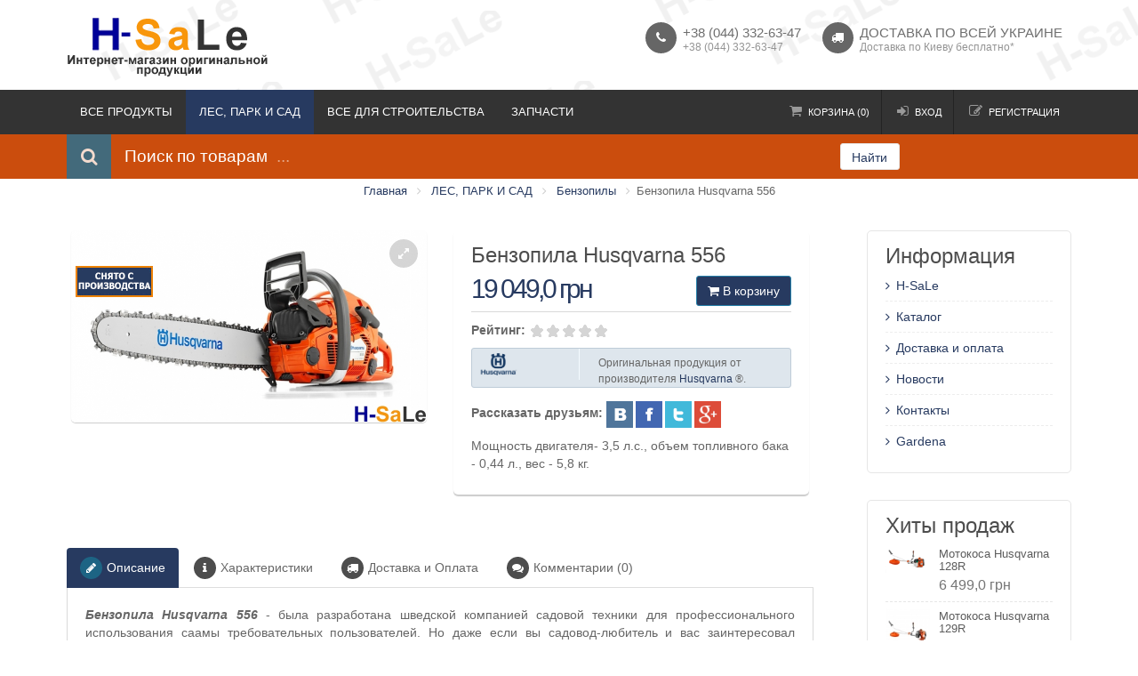

--- FILE ---
content_type: text/html; charset=UTF-8
request_url: https://h-sale.com.ua/products/benzopila-husqvarna-556
body_size: 10917
content:
<!DOCTYPE html>

<html>
<head>
	<script src='https://www.google.com/recaptcha/api.js'></script>
   
    <base href="https://h-sale.com.ua/"/>
	<title>Бензопила Husqvarna 556 | Оригинальная продукция | Швеция | Купить в Киеве и Украине</title>
	
	
    
	<meta http-equiv="Content-Type" content="text/html; charset=UTF-8" />
   	<meta name="description" content="Бензопила Husqvarna 556 ✅ Купить бензопилу Хускварна ➤➤ ☎️ (044) 332-63-47 ⭐ Под заказ и в наличии ☝ Доступные цены ⌛ Гарантия качества" />
	<meta name="keywords"    content="Бензопила Husqvarna 556, бензопила хускварна, Бензопилы, Husqvarna, " />
	<meta name="viewport" content="width=device-width, initial-scale=1.0">
	
	
	<link rel="canonical" href="https://h-sale.com.ua/products/benzopila-husqvarna-556"/>	
	
	<link href="design/husqvarna/images/favicon.ico" rel="icon"          type="image/x-icon"/>
	<link href="design/husqvarna/images/favicon.ico" rel="shortcut icon" type="image/x-icon"/>
    <!-- Google fonts -->
   
    <!-- Bootstrap styles -->
    <link rel="stylesheet" href="design/husqvarna/css/boostrap.css">
    <!-- Font Awesome styles (icons) -->
    <link rel="stylesheet" href="design/husqvarna/css/font_awesome.css">
    <!-- Main Template styles -->
    <link rel="stylesheet" href="design/husqvarna/css/styles.css">
    <!-- IE 8 Fallback -->
    <!--[if lt IE 9]>
	<link rel="stylesheet" type="text/css" href="design/husqvarna/css/ie.css" />
<![endif]-->

    <!-- Your custom styles (blank file) -->
    <link rel="stylesheet" href="design/husqvarna/css/mystyles.css">
	 <link rel="stylesheet" href="design/husqvarna/css/style.css">
</head>
<body class="sticky-header">
      <div class="global-wrap">     
      
        <!-- //////////////////////////////////
	//////////////MAIN HEADER///////////// 
	////////////////////////////////////-->
        <div class="top-main-area">
            <div class="container">
                <div class="row">
                    <div class="col-md-2">
                        <a href="./" class="logo mt5">
                            <img src="design/husqvarna/img/H-sale.png" alt="Image Alternative text" title="Оригинальная продукция Husqvarna в Украине" />
                         </a>
                    </div>
                    <div class="col-md-6 col-md-offset-4">
                        <div class="pull-right">
                            <ul class="header-features">
                                <li><i class="fa fa-phone"></i>
                                    <div class="header-feature-caption">
                                        <h5 class="header-feature-title">+38 (044) 332-63-47</h5>
                                        <p class="header-feature-sub-title">+38 (044) 332-63-47</p>
                                    </div>
                                </li>
                                <li><i class="fa fa-truck"></i>
                                    <div class="header-feature-caption">
                                        <h5 class="header-feature-title">Доставка по всей Украине</h5>
                                        <p class="header-feature-sub-title">Доставка по Киеву бесплатно*</p>
                                    </div>
                                </li>
                              
                            </ul>
                        </div>
                    </div>
                </div>
            </div>
        </div>
        <header class="main">
            <div class="container">
                <div class="row">
                    <div class="col-md-6">
                        <div class="flexnav-menu-button" id="flexnav-menu-button">Меню</div>
                        <nav style="
    width: 110%;
">
			
			
			<ul class="nav nav-pills flexnav" id="flexnav" data-breakpoint="800">
									
							
									<li >
						<a href="catalog/vse-produkty" data-category="25">ВСЕ ПРОДУКТЫ</a>
												<ul>						
							
									<li >
						<a href="catalog/aktsii" data-category="65">⚡Акции!!!</a>
											</li>
										
						</ul>
											</li>
											
									<li class="active">
						<a href="catalog/les-park-i-sad" data-category="26">ЛЕС, ПАРК И САД</a>
												<ul>						
							
									<li >
						<a href="catalog/akkumulyatornaya-tehnika" data-category="31">Аккумуляторная техника</a>
											</li>
											
									<li >
						<a href="catalog/ajeratory-husqvarna" data-category="32">Аэраторы и Скарификаторы</a>
											</li>
											
									<li class="active">
						<a href="catalog/pila-husqvarna" data-category="29">Бензопилы</a>
											</li>
											
									<li >
						<a href="catalog/vozduchoduvki" data-category="38">Воздуходувки</a>
											</li>
											
									<li >
						<a href="catalog/vysotorezy-husqvarna" data-category="39">Высоторезы</a>
											</li>
											
									<li >
						<a href="catalog/lawn-mowers-husqvarna" data-category="28">Газонокосилки</a>
											</li>
											
									<li >
						<a href="catalog/zaschitnaya-odezhda" data-category="36">Защитная одежда</a>
											</li>
											
									<li >
						<a href="catalog/kosilnaya-leska" data-category="42">Косильная леска</a>
											</li>
											
									<li >
						<a href="catalog/kosilnye-golovki" data-category="43">Косильные головки</a>
											</li>
											
									<li >
						<a href="catalog/kosilnye-nozhi" data-category="44">Косильные ножи</a>
											</li>
											
									<li >
						<a href="catalog/cultivators-husqvarna" data-category="34">Культиваторы</a>
											</li>
											
									<li >
						<a href="catalog/kustorezi" data-category="45">Кусторезы</a>
											</li>
											
									<li >
						<a href="catalog/masla-i-smazki" data-category="46">Масла и смазки</a>
											</li>
											
									<li >
						<a href="catalog/mojki-vysokogo-davleniya" data-category="61">Мойки высокого давления</a>
											</li>
											
									<li >
						<a href="catalog/motoscythes-husqvarna" data-category="30">Мотокосы</a>
											</li>
											
									<li >
						<a href="catalog/motoboraxes-husqvarna" data-category="47">Мотобуры</a>
											</li>
											
									<li >
						<a href="catalog/motopompy" data-category="63">Мотопомпы</a>
											</li>
											
									<li >
						<a href="catalog/rajdery-minitraktory-husqvarna" data-category="49">Райдеры, минитракторы</a>
												<ul>						
							
									<li >
						<a href="catalog/aksessuary-k-rajderam-minitraktoram" data-category="37">Аксессуары к райдерам, минитракторам</a>
											</li>
										
						</ul>
											</li>
											
									<li >
						<a href="catalog/snegouborshhiki" data-category="53">Снегоуборщики</a>
											</li>
											
									<li >
						<a href="catalog/topory" data-category="55">Топоры</a>
											</li>
											
									<li >
						<a href="catalog/tsepi-dlya-pil-husqvarna" data-category="56">Цепи для пил</a>
											</li>
											
									<li >
						<a href="catalog/shiny-dlya-tsepnyh-pil-husqvarna" data-category="57">Шины для цепных пил</a>
											</li>
											
									<li >
						<a href="catalog/saws" data-category="35">Электропилы</a>
											</li>
											
											
									<li >
						<a href="catalog/generatory" data-category="64">Генераторы</a>
											</li>
										
						</ul>
											</li>
											
									<li >
						<a href="catalog/produktsiya-dlya-stroitelstva" data-category="27">ВСЕ ДЛЯ СТРОИТЕЛЬСТВА</a>
												<ul>						
							
									<li >
						<a href="catalog/burenie" data-category="33">Бурение</a>
											</li>
											
									<li >
						<a href="catalog/kamnereznye-pily-i-pily-dlya-rezki-plitki" data-category="40">Камнерезные пилы и пилы для резки плитки</a>
											</li>
											
									<li >
						<a href="catalog/kanatnye-mashiny" data-category="41">Канатные машины</a>
											</li>
											
									<li >
						<a href="catalog/pylesosy" data-category="48">Пылесосы</a>
											</li>
											
									<li >
						<a href="catalog/rezhuschie-diski" data-category="60">Режущие диски</a>
											</li>
											
									<li >
						<a href="catalog/ruchnye-rezchiki" data-category="51">Ручные резчики</a>
											</li>
											
									<li >
						<a href="catalog/rezka-dorozhnyh-pokrytij" data-category="50">Резка дорожных покрытий</a>
											</li>
											
									<li >
						<a href="catalog/silovye-stantsii" data-category="52">Силовые станции</a>
											</li>
											
									<li >
						<a href="catalog/stenoreznye-mashiny" data-category="54">Стенорезные машины</a>
											</li>
											
									<li >
						<a href="catalog/shlifovalnye-mashiny-husqvarna" data-category="58">Шлифовальные машины</a>
											</li>
										
						</ul>
											</li>
											
									<li >
						<a href="catalog/zapchasti" data-category="59">ЗАПЧАСТИ</a>
											</li>
										
						 
			</ul>                       
           
                        </nav>
                    </div>
                    <div class="col-md-6">
                        <ul class="login-register">
                            <li class="shopping-cart" id="cart_informer">
                            			
												                           <a href="./cart/"><i class="fa fa-shopping-cart"></i>Корзина (0)</a>

                                <div class="shopping-cart-box">
Корзина пуста
 </div>
                            </li>
			                            <li><a class="popup-text" href="#login-dialog" data-effect="mfp-move-from-top"><i class="fa fa-sign-in"></i>Вход</a>
                            </li>
                            <li><a class="popup-text" href="#register-dialog" data-effect="mfp-move-from-top"><i class="fa fa-edit"></i>Регистрация</a>
                            </li>			
			                            
                        </ul>
                    </div>
                </div>
            </div>
        </header>
  <div class="top-area" "bg-holder"> 
        
        
                             
                            </div>
                 <!-- LOGIN REGISTER LINKS CONTENT -->
 
             
<div id="login-dialog" class="mfp-with-anim mfp-hide mfp-dialog clearfix">
            <i class="fa fa-sign-in dialog-icon"></i>
            <h3>Вход на сайт</h3>
            <h5>Здравствуйте. Войдите, чтобы начать покупки.</h5>
            <form class="dialog-form" method="post" action="user/login">
                <div class="form-group">
                    <label>E-mail</label>
                    <input type="text" placeholder="email@domain.com" class="form-control" name="email" data-format="email" data-notice="Введите email" value="" maxlength="255">
                </div>
                <div class="form-group">
                    <label>Пароль</label>
                    <input type="password" placeholder="Ваш пароль"  name="password" data-format=".+" data-notice="Введите пароль" class="form-control">
                </div>

                <input type="submit" value="Войти" class="btn btn-primary"  name="login">
            </form>
            <ul class="dialog-alt-links">
                <li><a class="popup-text" href="#register-dialog" data-effect="mfp-zoom-out">Регистрация</a>
                </li>
                <li><a class="popup-text" href="#password-recover-dialog" data-effect="mfp-zoom-out">Забыли пароль?</a>
                </li>
            </ul>
        </div>


        <div id="register-dialog" class="mfp-with-anim mfp-hide mfp-dialog clearfix">
            <i class="fa fa-edit dialog-icon"></i>
            <h3>регистрация</h3>
            <h5>Зарегистрируйтесь для получения скидки!</h5>
            <form class="dialog-form" method="post" action="user/register">
                 <div class="form-group">
                    <label>Имя</label>
                    <input type="text" placeholder="Ваше имя"name="name" data-format=".+" data-notice="Введите имя" value="" maxlength="255" class="form-control">
                </div>           
                <div class="form-group">
                    <label>E-mail</label>
                    <input type="text" placeholder="email@domain.com"  name="email" data-format="email" data-notice="Введите email" value="" maxlength="255" class="form-control">
                </div>
               
            <div class="form-group">
              <label>Телефон</label>
                <input class="form-control" type="text" name="phone" value="" data-language="form_phone" placeholder="Не обязательно" />
              </div>
              
            <div class="form-group">
                <label>Адрес</label>
                <input class="form-control" type="text" name="address" value="" data-language="form_address" placeholder="Не обязательно" />
              </div>
                <div class="form-group">
                    <label>Пароль</label>
                    <input type="password" placeholder="Ваш пароль"  name="password" data-format=".+" data-notice="Введите пароль" value="" class="form-control">
                </div>
             <div class="captcha"><div class="g-recaptcha" data-sitekey="6Lcis10aAAAAAAhD3W9JV89GpRr_wCZ4dzyEt82l"></div> </div> 
 	
<div class="gap gap-mini"></div>         
                <input type="submit" value="Зарегистрироваться"  name="register"  class="btn btn-primary">
            </form>
            <ul class="dialog-alt-links">
                <li><a class="popup-text" href="#login-dialog" data-effect="mfp-zoom-out">Уже зарегистрированы?</a>
                </li>
            </ul>
        </div>


        <div id="password-recover-dialog" class="mfp-with-anim mfp-hide mfp-dialog clearfix">
            <i class="icon-retweet dialog-icon"></i>
            <h3>Восстановление пароля</h3>
            <h5>Забыли пароль? Мы вам его напомним!</h5>
            <form class="dialog-form" action="user/password_remind" method="post">
                <label>E-mail</label>
                <input type="text" placeholder="email@domain.com"  name="email" data-format="email" data-notice="Введите email" value=""  maxlength="255"  class="form-control">
                <input type="submit" value="Вспомнить" class="btn btn-primary">
            </form>
        </div>
        <!-- END LOGIN REGISTER LINKS CONTENT -->
          <!-- SEARCH AREA -->
        <form class="search-area form-group"  action="all-products">
            <div class="container">
                <div class="row">
                    <div class="col-md-9 clearfix">
                        <label><i class="fa fa-search"></i><span>Поиск по товарам</span>
                        </label>
                        <div class="search-area-division search-area-division-input">
                            <input class="form-control input_search" type="text" name="keyword" value="" placeholder="..." />
                        </div>
                    </div>
                    <div class="col-md-1">
                        <button class="btn btn-block btn-white search-btn" type="submit">Найти</button>
                    </div>
                </div>
            </div>
        </form>
        <!-- END SEARCH AREA -->   
        
        
<div class="bg-white">
           <ol class="breadcrumb">
	
    <li itemscope="" itemtype="http://data-vocabulary.org/Breadcrumb">
	    <a itemprop="url" href="/" data-language="">
		    <span itemprop="title">Главная</span>
	    </a>
    </li>

    
            	        <li itemscope="" itemtype="http://data-vocabulary.org/Breadcrumb">
		        <a itemprop="url" href="catalog/les-park-i-sad">
			        <span itemprop="title">ЛЕС, ПАРК И САД</span>
		        </a>
	        </li>
        	        <li itemscope="" itemtype="http://data-vocabulary.org/Breadcrumb">
		        <a itemprop="url" href="catalog/pila-husqvarna">
			        <span itemprop="title">Бензопилы</span>
		        </a>
	        </li>
        	    <li>Бензопила Husqvarna 556</li>

    
    </ol> 

       <div class="gap gap-small"></div>



        <!-- //////////////////////////////////
	//////////////END MAIN HEADER////////// 
	////////////////////////////////////-->


        <!-- //////////////////////////////////
	//////////////PAGE CONTENT///////////// 
	////////////////////////////////////-->


        <div class="container">
            <div class="row">
                <div class="col-md-9">

					<div itemscope itemtype="http://schema.org/Product">

  
 <div id="review-dialog" class="mfp-with-anim mfp-hide mfp-dialog clearfix">
                        <h3>Добавить комментарий</h3>
                        <form method="post">
                            <div class="form-group">
                                

                                

                                <div class="row">
                                    
                                    <div class="form-group">
                                <label>Имя</label>
                                 <input  type="text" id="comment_name"  placeholder="Введите ваше имя" name="name" value="" data-format=".+" data-notice="Введите имя" class="form-control">
                              
                            </div>

                                    
                                    <div class="form-group">
                                      <label>Email</label>
                                        <input class="form-control" type="text" name="email" value="" data-language="form_email" placeholder="Email" data-format=".+" data-notice="Введите Email"/>
                                    </div>
                                </div>

                                
                                <div class="form-group">
                                    <label>Комментарий</label>
                                    <textarea class="form-control" id="comment_text"  placeholder="Ваш комментарий" name="text" data-format=".+" data-notice="Введите комментарий"></textarea>
                            </div>

                                
                                 <div class="captcha">
                                    
                                    <div class="g-recaptcha" data-sitekey="6Lcis10aAAAAAAhD3W9JV89GpRr_wCZ4dzyEt82l"    value="" data-format="\d\d\d\d" data-notice="Введите капчу" ></div>
                           
                            </div>                        
                                    
                              

                                   
                                
                              
                                <input type="submit" name="comment" value="Отправить" class="btn btn-primary">
                       
     </div> </form>
                   
   

    
     </div>
               
        
  
  
  
  
  
  
  
  <div class="row product">
                       
                      <div class="col-md-6">
                                                         
                            
            <div class="fotorama product-thumb image" data-nav="thumbs" data-allowfullscreen="1" data-thumbheight="150" data-thumbwidth="150">
 		 
        			            <img itemprop="image" src="https://h-sale.com.ua/files/products/5_1_16.800x800w.jpg" alt="Бензопила Husqvarna 556" title="Бензопила Husqvarna 556" />
		
         
                 
                            </div>
         
                                            <img class="promo_img" alt='snjato_s_proizvodstva.png' title="snjato_s_proizvodstva.png"  src='files/special/snjato_s_proizvodstva.png'/>
                       
                                             
    </div>
                        <div class="col-md-6">
                         
                       
                          <div class="product-info box">
                                <h3 class="inner" data-product="379"itemprop="name">Бензопила Husqvarna 556</h3>
                                   <form class="variants" action="/cart">
                                  <button class="btn btn-primary fright"  type="submit"><i class="fa fa-shopping-cart"></i> В корзину</button>                                
                                <p  itemprop="offers" itemscope="" itemtype="http://schema.org/Offer" class="product-info-price"><span class="pr" itemprop="price" content="19049.00">19 049,0</span> <span class="currency" itemprop="priceCurrency" content="UAH">грн</span></p>
                                             
                                          
                                     
                                     
                                     
    			
			<select name="variant" class="fright" style='display:none;'>
								<option value="382"  price="19 049,0"  data-sku="Husqvarna 556">
				Husqvarna 556				</option>
							</select>
			<!-- Выбор варианта товара (The End) -->                                             
                                                                           
                                                                            </form>
                          
           <strong>Рейтинг:</strong>                     
                
      <div id="product_379" class="product_rating">
       <span class="rating_starOff">
       <span class="rating_starOn" style="width:0px;"></span>
       </span>
       <span class="rating_text"></span>

             <span class="hidden">(0.0)</span>
           </div>                    
                          		<div class="brand_info">
			<div class="logo"><img src="/files/brands/husqvarna.png"style="float: left; border: 10px; padding: 5px; border-width: 0px; margin: 0px;width: 50%;";></div>
			<div class="text">Оригинальная продукция от производителя <a href="/brands/husqvarna/">Husqvarna</a> ®.</div>
		</div>
		            
                   <td><strong>Рассказать друзьям:</strong>
        <span class="share"style="box-sizing: border-box; outline: 0px; font-size: 12px; border: 0px none; margin: 0px; padding: 0px; background:">		
		<a href="#" onClick='window.open("http://vkontakte.ru/share.php?url=https%3A%2F%2Fh-sale.com.ua/products/benzopila-husqvarna-556&title=%D0%91%D0%B5%D0%BD%D0%B7%D0%BE%D0%BF%D0%B8%D0%BB%D0%B0+Husqvarna+556&description=%3Cp%3E%D0%9C%D0%BE%D1%89%D0%BD%D0%BE%D1%81%D1%82%D1%8C+%D0%B4%D0%B2%D0%B8%D0%B3%D0%B0%D1%82%D0%B5%D0%BB%D1%8F-+3%2C5+%D0%BB.%D1%81.%2C+%D0%BE%D0%B1%D1%8A%D0%B5%D0%BC+%D1%82%D0%BE%D0%BF%D0%BB%D0%B8%D0%B2%D0%BD%D0%BE%D0%B3%D0%BE+%D0%B1%D0%B0%D0%BA%D0%B0+-+0%2C44+%D0%BB.%2C+%D0%B2%D0%B5%D1%81+-+5%2C8+%D0%BA%D0%B3.%3C%2Fp%3E&image=https%3A%2F%2Fh-sale.com.ua%2Ffiles%2Fproducts%2F%252F.1000x1000.&noparse=true","displayWindow","width=700,height=400,left=250,top=170,status=no,toolbar=no,menubar=no");return false;'>
  		<img src="https://h-sale.com.ua/backend/design/images/vk_icon.png" height="30" /></a>
		<a href="#" onClick='window.open("http://www.facebook.com/sharer.php?u=https%3A%2F%2Fh-sale.com.ua/products/benzopila-husqvarna-556","displayWindow","width=700,height=400,left=250,top=170,status=no,toolbar=no,menubar=no");return false;'>
  		<img src="https://h-sale.com.ua/backend/design/images/facebook_icon.png" height="30" /></a>
		<a href="#" onClick='window.open("http://twitter.com/share?text=%D0%91%D0%B5%D0%BD%D0%B7%D0%BE%D0%BF%D0%B8%D0%BB%D0%B0+Husqvarna+556&url=https%3A%2F%2Fh-sale.com.ua/products/benzopila-husqvarna-556&hashtags=%D0%91%D0%B5%D0%BD%D0%B7%D0%BE%D0%BF%D0%B8%D0%BB%D0%B0Husqvarna556%D0%BA%D1%83%D0%BF%D0%B8%D1%82%D1%8C","displayWindow","width=700,height=400,left=250,top=170,status=no,toolbar=no,menubar=no");return false;'>
  		<img src="https://h-sale.com.ua/backend/design/images/twitter_icon.png" height="30" /></a>
        <a href="#" onClick='window.open("https://plus.google.com/share?url=https%3A%2F%2Fh-sale.com.ua/products/benzopila-husqvarna-556&title=%D0%91%D0%B5%D0%BD%D0%B7%D0%BE%D0%BF%D0%B8%D0%BB%D0%B0+Husqvarna+556&description=%3Cp%3E%D0%9C%D0%BE%D1%89%D0%BD%D0%BE%D1%81%D1%82%D1%8C+%D0%B4%D0%B2%D0%B8%D0%B3%D0%B0%D1%82%D0%B5%D0%BB%D1%8F-+3%2C5+%D0%BB.%D1%81.%2C+%D0%BE%D0%B1%D1%8A%D0%B5%D0%BC+%D1%82%D0%BE%D0%BF%D0%BB%D0%B8%D0%B2%D0%BD%D0%BE%D0%B3%D0%BE+%D0%B1%D0%B0%D0%BA%D0%B0+-+0%2C44+%D0%BB.%2C+%D0%B2%D0%B5%D1%81+-+5%2C8+%D0%BA%D0%B3.%3C%2Fp%3E&image=https%3A%2F%2Fh-sale.com.ua%2Ffiles%2Fproducts%2F%252F.1000x1000.&noparse=true","displayWindow","width=700,height=400,left=250,top=170,status=no,toolbar=no,menubar=no");return false;'>
  		<img src="https://h-sale.com.ua/backend/design/images/google-plus.jpg" height="30" /></a>
           </span> 
          </td>            
                                <p class="text-smaller text-muted"><p>Мощность двигателя- 3,5 л.с., объем топливного бака - 0,44 л., вес - 5,8 кг.</p></p>                               
       		                   
         
                                                          
                              
                            </div>
                        </div>
                    </div>
                    <div class="gap"></div>
<div class="tabbable">
                        <ul class="nav nav-tabs" id="myTab">
                            <li class="active"><a href="#tab-1" data-toggle="tab"><i class="fa fa-pencil"></i>Описание</a>
                            </li>
                            	                            <li><a href="#tab-2" data-toggle="tab"><i class="fa fa-info"></i>Характеристики</a>
                            </li>
                                                        <li><a href="#tab-3" data-toggle="tab"><i class="fa fa-truck"></i>Доставка и Оплата</a>
                            </li>
                            <li><a href="#tab-4" data-toggle="tab"><i class="fa fa-comments"></i>Комментарии (0)</a>
                            </li>
                        </ul>
                        <div class="tab-content">
                            <div itemprop="description" class="tab-pane fade in active" id="tab-1">
                               <p style="text-align: justify;"><em><strong>Бензопила Husqvarna 556</strong></em> - была разработана шведской компанией садовой техники для профессионального использования саамы требовательных пользователей. Но даже если вы садовод-любитель и вас заинтересовал данный аппарат, вы не должны пугаться что он состоит в профессиональном классе, ведь использование инструмента не отличается от пил бытового класса. Именно это можно назвать главным преимуществом инструмента. Мощный бензиновый двигатель 4,3 л.с. в паре с шиной длиною в 50 см. помогут справиться с задачами любой сложности, будь то работа в мастерской, распиловка бревен для камина или даже валка деревьев, с пилой Husqvarna 556 вы будете удивлены, как много вы можете сделать. Данный инструмент станет отличным дополнением для вашего домашнего хозяйства.&nbsp;</p>
                 
                            </div>
                            	                            <div class="tab-pane fade" id="tab-2" itemprop="additionalProperty" itemscope itemtype="http://schema.org/PropertyValue">
                                <table class="table table-striped mb0">
                                    <tbody>
 	                                        <tr>
		<td itemprop="name"><b>Производитель</b></td>
		<td itemprop="value">Husqvarna</td>
                                        </tr>
	                                        <tr>
		<td itemprop="name"><b>Тип двигателя</b></td>
		<td itemprop="value">2-х тактный</td>
                                        </tr>
	                                        <tr>
		<td itemprop="name"><b>Мощность</b></td>
		<td itemprop="value">4,2 л.с.</td>
                                        </tr>
	                                        <tr>
		<td itemprop="name"><b>Объем цилиндра</b></td>
		<td itemprop="value">59,8 см3</td>
                                        </tr>
	                                        <tr>
		<td itemprop="name"><b>Длина шины</b></td>
		<td itemprop="value">33-50 см (min-max)</td>
                                        </tr>
	                                        <tr>
		<td itemprop="name"><b>Шаг цепи</b></td>
		<td itemprop="value">3/8"</td>
                                        </tr>
	                                        <tr>
		<td itemprop="name"><b>Объем масляного бака</b></td>
		<td itemprop="value">0,33 л.</td>
                                        </tr>
	                                        <tr>
		<td itemprop="name"><b>Объем топливного бака</b></td>
		<td itemprop="value">0,65 л.</td>
                                        </tr>
	                                        <tr>
		<td itemprop="name"><b>Гарантия</b></td>
		<td itemprop="value">12 мес.</td>
                                        </tr>
	                                        <tr>
		<td itemprop="name"><b>Вес</b></td>
		<td itemprop="value">5,6 кг</td>
                                        </tr>
	                                        <tr>
		<td itemprop="name"><b>Страна производитель</b></td>
		<td itemprop="value">Швеция</td>
                                        </tr>
	                                   
                                    </tbody>
                                </table>
                            </div>
                                                        <div class="tab-pane fade" id="tab-3">
                                <p><strong>Доставка курьером - Киев и Киевская область</strong></p>
                                <p>Доставка курьером осуществляется в тот же день оформленного вами заказа на протяжении дня или на следующий рабочий день после оформления заказа, при условии наличия товар, в Киеве на складе.</p>
                                <p><strong>Самовывоз</strong></p>
                                <p>При оформлении заказа на офис, погрузка с офиса осуществляется на следующий день. </p>
                              <p> <strong>Доставка перевозчиком в любую точку Украины*</strong></p>
                                <p>Комфортный и оперативный способ получения заказа в любом уголке Украины. Посылка доставляется на склад перевозчика в вашем городе или областном центре. По предварительной договоренности с клиентом осуществляется адресная доставка. <strong><em><span style="color: #ff0000;">*Доставка осуществляется по 100% предоплате.</span></em></strong></p>
                            </div>
                            <div class="tab-pane fade" id="tab-4">
 		                           
                            		<p>
		Пока нет комментариев
	</p>
	                                
                                <a class="popup-text btn btn-primary" href="#review-dialog" data-effect="mfp-zoom-out"><i class="fa fa-pencil"></i> Оставить комментарий</a>
                            </div>
                        </div>
                    </div>
<div id="back_forward">
<a class="prev_page_link hover_mouse link_2" href="products/benzopila-husqvarna-61">Бензопила Husqvarna 61</a><a class="next_page_link hover_mouse link_2" href="products/benzopila-husqvarna-555">Бензопила Husqvarna 555</a></div>
<div class="gap"></div>                    

<div class="gap gap-small"></div>
  
  </div>



<script type="application/ld+json">
{
"@context": "http://schema.org/",
"@type": "Product",
"name": "Бензопила Husqvarna 556",
"image": "https://h-sale.com.ua/files/products/5_1_16.330x300.jpg",
"description": " Мощность двигателя- 3,5 л.с., объем топливного бака - 0,44 л., вес - 5,8 кг. ",
"mpn": "Husqvarna 556",


"brand": {
"@type": "Brand",
"name": "Husqvarna"
},




"offers": {
"@type": "Offer",
"priceCurrency": "UAH",
"price": "19049",
"priceValidUntil": "2026-01-20",
"itemCondition": "http://schema.org/UsedCondition",
"availability": "http://schema.org/InStock",
"seller": {
"@type": "Organization",
"name": "Husqvarna"
}
}
}
</script>



                    
                    
                </div>            
                <div class="col-md-3">
                
                    <aside class="sidebar-right">
                    
                     
<div class="sidebar-box">
                            <h3>Информация</h3>
                            <ul class="icon-list blog-category-list">
 							
								<li >
					<a data-page="1" href=""><i class="fa fa-angle-right"></i>H-SaLe</a>
				</li>
											
								<li >
					<a data-page="2" href="katalog"><i class="fa fa-angle-right"></i>Каталог</a>
				</li>
											
								<li >
					<a data-page="3" href="dostavka"><i class="fa fa-angle-right"></i>Доставка и оплата</a>
				</li>
											
											
											
											
											
								<li >
					<a data-page="12" href="news"><i class="fa fa-angle-right"></i>Новости</a>
				</li>
											
								<li >
					<a data-page="6" href="contact"><i class="fa fa-angle-right"></i>Контакты</a>
				</li>
											
								<li >
					<a data-page="13" href="gardena"><i class="fa fa-angle-right"></i>Gardena</a>
				</li>
							                           
                            </ul>
                        </div>
                       
                      
  			<!-- Просмотренные товары -->
			
						<!-- Просмотренные товары (The End)-->


 			                       
                        <div class="sidebar-box">
                            <h3>Хиты продаж</h3>
                            <ul class="thumb-list">
                                                            <li>
                                <a href="products/motokosa-husqvarna-128r">
                                    <img  src="https://h-sale.com.ua/files/products/motokosa-husqvarna-128r.70x70.png" alt="Мотокоса Husqvarna 128R" title="Мотокоса Husqvarna 128R" />
                                    </a>
                                    <div class="thumb-list-item-caption">
                                        <h5 class="thumb-list-item-title"><a href="products/motokosa-husqvarna-128r">Мотокоса Husqvarna 128R</a></h5>
                                        <p class="thumb-list-item-price">6 499,0 грн</p>
                                    </div>
                                </li>
                                                                <li>
                                <a href="products/motokosa-husqvarna-129r">
                                    <img  src="https://h-sale.com.ua/files/products/motokosa-husqvarna-129r.70x70.jpg" alt="Мотокоса Husqvarna 129R" title="Мотокоса Husqvarna 129R" />
                                    </a>
                                    <div class="thumb-list-item-caption">
                                        <h5 class="thumb-list-item-title"><a href="products/motokosa-husqvarna-129r">Мотокоса Husqvarna 129R</a></h5>
                                        <p class="thumb-list-item-price">7 999,0 грн</p>
                                    </div>
                                </li>
                                                                <li>
                                <a href="products/benzopila-husqvarna-120-mark-ii">
                                    <img  src="https://h-sale.com.ua/files/products/husqvarna-benzopila-120-mark-ii.70x70.png" alt="Бензопила Husqvarna 120 II " title="Бензопила Husqvarna 120 II " />
                                    </a>
                                    <div class="thumb-list-item-caption">
                                        <h5 class="thumb-list-item-title"><a href="products/benzopila-husqvarna-120-mark-ii">Бензопила Husqvarna 120 II </a></h5>
                                        <p class="thumb-list-item-price">5 399,0 грн</p>
                                    </div>
                                </li>
                                                            </ul>
                        </div>
                        

  		                       
                        <div class="sidebar-box">
                            <h3>Новинки</h3>
                            <ul class="thumb-list">
                                                            <li>
                                <a href="products/motokosa-husqvarna-535irx">
                                    <img  src="https://h-sale.com.ua/files/products/motokosa-husqvarna-535irx.70x70.png" alt="Мотокоса Husqvarna 535iRX" title="Мотокоса Husqvarna 535iRX" />
                                    </a>
                                    <div class="thumb-list-item-caption">
                                        <h5 class="thumb-list-item-title"><a href="products/motokosa-husqvarna-535irx">Мотокоса Husqvarna 535iRX</a></h5>
                                        <p class="thumb-list-item-price">17 199,0 грн</p>
                                    </div>
                                </li>
                                                                <li>
                                <a href="products/motokosa-husqvarna-520irx">
                                    <img  src="https://h-sale.com.ua/files/products/motokosa-husqvarna-520irx.70x70.png" alt="Мотокоса Husqvarna 520iRX" title="Мотокоса Husqvarna 520iRX" />
                                    </a>
                                    <div class="thumb-list-item-caption">
                                        <h5 class="thumb-list-item-title"><a href="products/motokosa-husqvarna-520irx">Мотокоса Husqvarna 520iRX</a></h5>
                                        <p class="thumb-list-item-price">13 449,0 грн</p>
                                    </div>
                                </li>
                                                                <li>
                                <a href="products/kustorez-husqvarna-545-f">
                                    <img  src="https://h-sale.com.ua/files/products/motokosa-husqvarna-545-fx.70x70.png" alt="Кусторез Husqvarna 545 F" title="Кусторез Husqvarna 545 F" />
                                    </a>
                                    <div class="thumb-list-item-caption">
                                        <h5 class="thumb-list-item-title"><a href="products/kustorez-husqvarna-545-f">Кусторез Husqvarna 545 F</a></h5>
                                        <p class="thumb-list-item-price">19 949,0 грн</p>
                                    </div>
                                </li>
                                                            </ul>
                        </div>
                        
                        
                    </aside>
                </div>

            </div>

        </div>
 
        <!-- //////////////////////////////////
	//////////////END PAGE CONTENT///////// 
	////////////////////////////////////-->



        <!-- //////////////////////////////////
	//////////////MAIN FOOTER////////////// 
	////////////////////////////////////-->

        <footer class="main" id="main-footer">
            <div class="footer-top-area">
                <div class="container">
                    <div class="row row-wrap">
                        <div class="col-md-3">
                          <a href="/">
                                <img src="design/husqvarna/img/h-sale-white.png" alt="logo" title="Husqvarna" class="Husqvarna">
                            </a>
                            <ul class="list list-social">
                                                         
                                <li>
                                    <a class="fa fa-facebook box-icon" href="#" data-toggle="tooltip" title="Facebook"></a>
                                </li>
                               <li>
                                    <a class="fa fa-vk box-icon" href="#" data-toggle="tooltip" title="VK"></a>
                                </li>       
                              <li>
                                    <a class="fa fa-twitter box-icon" href="#" data-toggle="tooltip" title="Twitter"></a>
                                </li>
                                <li>
                                    <a class="fa fa-linkedin box-icon" href="#" data-toggle="tooltip" title="LinkedIn"></a>
                                </li>
                                <li>
                                    <a class="fa fa-tumblr box-icon" href="#" data-toggle="tooltip" title="Tumblr"></a>
                                </li>                            
                            </ul>
                            <p>Украина, Киев</p>
                        </div>
                        <div class="col-md-3">
                            <h4>О нас</h4>
<p>
Интернет-магазин "H-SaLe", представляет оригинальную продукцию Husqvarna и Gardena. Бренд Husqvarna и Gardena известеные во всем мире, в том числе и на Украине, как производитель высококачественной и надежной техники для садово-парковых работ и различного вида строительного инструмента...
                         </p>
                        </div>
                        <div class="col-md-3">
                            <h4>Информация</h4>
                            <ul class="icon-list blog-category-list">
 							
								<li >
					<a data-page="1" href=""><i class="fa fa-angle-right"></i>H-SaLe</a>
				</li>
											
								<li >
					<a data-page="2" href="katalog"><i class="fa fa-angle-right"></i>Каталог</a>
				</li>
											
								<li >
					<a data-page="3" href="dostavka"><i class="fa fa-angle-right"></i>Доставка и оплата</a>
				</li>
											
											
											
											
											
								<li >
					<a data-page="12" href="news"><i class="fa fa-angle-right"></i>Новости</a>
				</li>
											
								<li >
					<a data-page="6" href="contact"><i class="fa fa-angle-right"></i>Контакты</a>
				</li>
											
								<li >
					<a data-page="13" href="gardena"><i class="fa fa-angle-right"></i>Gardena</a>
				</li>
							                           
                            </ul>

                        </div>
                        <div class="col-md-3">
                            <h4>Последние новости</h4>
			
			                            
                            <ul class="thumb-list">
                                                            <li data-post="19">
                                    <div class="thumb-list-item-caption">
                                        <p class="thumb-list-item-meta">19.03.2020 </p>
                                        <h5 class="thumb-list-item-title"><a href="news/obnovlennyj-prajs-na-produktsiyu-husqvarna-i-gardena-18032020">Обновленный прайс на продукцию Husqvarna и Gardena 18.03.2020</a></h5>
                                        <p class="thumb-list-item-desciption"></p>
                                    </div>
                                </li>
                                                                <li data-post="18">
                                    <div class="thumb-list-item-caption">
                                        <p class="thumb-list-item-meta">09.01.2020 </p>
                                        <h5 class="thumb-list-item-title"><a href="news/obnovlennyj-prajs-na-produktsiyu-husqvarna-i-gardena-021020">Обновленный прайс на продукцию Husqvarna и Gardena 02.10.2020</a></h5>
                                        <p class="thumb-list-item-desciption"></p>
                                    </div>
                                </li>
                                                            </ul>
                                                    </div>
                    </div>
                </div>
            </div>
            <div class="footer-copyright">
                <div class="container">
                    <div class="row">
                        <div class="col-md-4">
                            <p>©Copyright by «H-Sale», 2021. Все права защищены. (044)332-63-47</p>
                        </div>
                        <div class="col-md-6 col-md-offset-2">
                            <div class="pull-right">
                                
                            </div>
                        </div>
                    </div>
                </div>
            </div>
        </footer>
        <!-- //////////////////////////////////
	//////////////END MAIN  FOOTER///////// 
	////////////////////////////////////-->
	<div id="back_to_top"><a href="#" class="fa fa-arrow-up fa-lg"></a></div>
	
	<script src="design/husqvarna/js/jquery-3.3.1.js"  type="text/javascript"></script>
     <script src="design/husqvarna/js/jquery-migrate-1.4.1.min.js"  type="text/javascript"></script>
	
        
        
        
	
	
	
	
	<script type="text/javascript" src="js/ctrlnavigate.js"></script>           
	
	
	<script src="design/husqvarna/js/jquery-ui.min.js"></script>
	<script src="design/husqvarna/js/ajax_cart.js"></script>
        
   
	
	
	<script src="js/baloon/js/baloon.js" type="text/javascript"></script>
	<link   href="js/baloon/css/baloon.css" rel="stylesheet" type="text/css" /> 
        
<script src="design/husqvarna/js/jquery.autocomplete-min.js" defer></script>

 
  <script>  $(function() { $( ".input_search" ).autocomplete( {
        serviceUrl: 'ajax/search_products.php',
        minChars: 1,
        noCache: false,
        onSelect: function(suggestion) {
            $( "#input_search" ).submit();
        },
        formatResult: function(suggestion, currentValue) {
            var reEscape = new RegExp( '(\\' + ['/', '.', '*', '+', '?', '|', '(', ')', '[', ']', '{', '}', '\\'].join( '|\\' ) + ')', 'g' );
            var pattern = '(' + currentValue.replace( reEscape, '\\$1' ) + ')';
            return "<div>" + (suggestion.data.image ? "<img align=absmiddle src='" + suggestion.data.image + "'> " : '') + "</div>" + "<a1 href=" + suggestion.lang + "products/" + suggestion.data.url + '>' + suggestion.value.replace( new RegExp( pattern, 'gi' ), '<strong>$1<\/strong>' ) + '<\/a1>' + "<span>&nbsp;&nbsp;" + suggestion.price + " </span>";
        }
    } ); });
        $(document).ready(function(){
	/*// Капча
	$('.captcha img').attr('src', 'captcha/image.php');*/
});
        window.addEventListener("load", function(event) {
    lazyload();
});
  </script>
       
        <!-- Scripts queries -->
        <script src="design/husqvarna/js/boostrap.min.js"></script>
        <script src="design/husqvarna/js/flexnav.min.js"></script>
        <script src="design/husqvarna/js/magnific.js"></script>
        <script src="design/husqvarna/js/tweet.min.js"></script>
        <script src="design/husqvarna/js/fitvids.min.js"></script>
        <script src="design/husqvarna/js/mail.min.js"></script>
        <script src="design/husqvarna/js/ionrangeslider.js"></script>
        <script src="design/husqvarna/js/icheck.js"></script>
        <script src="design/husqvarna/js/fotorama.js"></script>
        <script src="design/husqvarna/js/card-payment.js"></script>
        <script src="design/husqvarna/js/owl-carousel.js"></script>
        <script src="design/husqvarna/js/masonry.js"></script>
        <script src="design/husqvarna/js/nicescroll.js"></script>

        <!-- Custom scripts -->
        <script src="design/husqvarna/js/custom.js"></script>
    
    
  
  </div>
  
  
 


         
  
  
  
  
  
  
</body>
</html>
<script type="application/ld+json">
{
  "@context": "https://schema.org",
  "@type": "BreadcrumbList",
  "itemListElement": [
  {
    "@type": "ListItem",
    "position": 1,
    "item": {
      "@id": "//h-sale.store/brands/husqvarna",
      "name": "Оригинальная продукция Husqvarna в Украине"
    }
  },
  {
    "@type": "ListItem",
    "position": 2,
    "item": {
      "@id": "//h-sale.store/catalog/vse-produkty",
      "name": "☀☀☀ Husqvarna | Оригинальная продукция"
      }
    }
  ]
}
</script>
<script type="application/ld+json">
  {
    "@context": "https://schema.org",
    "@type": "Organization",
      "brand":"Husqvarna",
    "logo":"https://h-sale.store/design/husqvarna/img/husqvarna_logo.png",
      "name":"h-sale.store",
    "alternateName": "Хускварна",
    "url":"https://h-sale.store/brands/husqvarna",
   
            "department": [{
          "@context": "https://schema.org",
          "@type": "Organization",
          "location": {
            "@type":"Place",
            "address": {
              "@type": "PostalAddress",
              "addressLocality": "Киев",
              "streetAddress": "переулок Александра Попова, 2в",
              "postalCode": "04074"
            }
            ,
          "geo": {
            "@type": "GeoCoordinates",
            "latitude": "50.4969",
            "longitude": "30.467072"
          }
          
          },
          "telephone": "+38 (044) 332-63-47"
        }],
            "contactPoint": [{
          "@type": "ContactPoint",
          "telephone": "+38 (067) 659-47-98",
          "contactType": "customer service"
          
        
          
        }]
      }


</script>
<!--
memory peak usage: 1776144 bytes
page generation time: 0.080143928527832 seconds
-->

--- FILE ---
content_type: text/css
request_url: https://h-sale.com.ua/design/husqvarna/css/style.css
body_size: 1923
content:
/*+clearfix {*/
.cart_form:after
{
	content: ".";
	display: block;
	height: 0;
	clear: both;
	visibility: hidden;
	font-size: 0;
}
.cart_form
{
	display: inline-block;
}
.cart_form
{
/*\*/
	display: block;
/**/
	-height: 1px;
}
/*+}*/
.form INPUT[type="text"], .form INPUT[type="password"]
{
	width: 100%;
	font-size: 18px;
}
.form
{
	width: 400px;
	margin-bottom: 20px;
}
/*[clearfix]*/.cart_form
{
	width: auto;
	margin-top: 20px;
	margin-bottom: 20px;
}
.cart_form .btn-primary
{
	float: right;
	margin-top: 15px;
}
.form TEXTAREA
{
	width: 100%;
	height: 100px;
	font-size: 18px;
}
.form LABEL
{
	display: block;
	font-size: 14px;
}
.form INPUT[type="text"]
{
	display: block;
	margin-bottom: 10px;
}
/*@group Комментарии*/
.comment_list
{
	margin-top: 15px;
	list-style: none;
}
.comment_list LI
{
	padding-bottom: 15px;
}
.comment_header
{
	font-size: 18px;
}
.comment_header I
{
	font-weight: normal;
	font-style: normal;
	color: #878787;
	font-size: 13px;
}
/*@end — Комментарии
@group Форма отправки комментария*/
.comment_form
{
	background-color: #F3F3F3;
	border: 1px solid #E0E0E0;
	padding: 20px;
	margin-top: 20px;
	width: 90%;
	overflow: hidden;
}
.comment_form H2
{
	margin-bottom: 0px;
}
.comment_form .comment_textarea
{
	width: 100%;
	height: 100px;
	font-size: 12px;
}
.comment_form LABEL
{
	display: block;
	float: left;
	width: 100px;
	font-size: 18px;
	margin-top: 15px;
}
.comment_form .input_name
{
	font-size: 16px;
	width: 250px;
	margin-top: 15px;
}
.input_captcha, .cart_form .input_captcha
{
	float: left;
	width: 150px !important;
	font-size: 24px;
	font-weight: bold;
	text-transform: uppercase;
	margin-top: 15px;
	height: 36px;
}
.comment_form .captcha, .cart_form .captcha
{
	float: left;
	display: block;
	margin-top: 15px;
	margin-right: 10px;
}
.comment_form .button, .feedback_form .button, .register_form .button, .login_form .button
{
	float: right;
	display: block;
	margin-top: 10px;
	margin-right: 0px;
}
/*@end — Форма отправки комментария
@group Форма отправки обратной связи*/
.feedback_form
{
	margin-top: 20px;
	width: auto;
	overflow: hidden;
}
.feedback_form .input_captcha, .register_form .input_captcha
{
	float: left;
	width: 150px;
	font-size: 24px;
	font-weight: bold;
	text-transform: uppercase;
	margin-top: 15px;
	height: 36px;
}
.captcha, .register_form .captcha
{
	float: left;
	display: block;
	margin-top: 15px;
	margin-right: 10px;
}
.feedback_form .button_send
{
	font-size: 18px;
	float: right;
	margin-top: 25px;
}
/*@end — Форма отправки комментария
@group Корзина*/
#purchases
{
	width: 100%;
}
#purchases TR
{
	border-top: 1px solid #D5D5D5;
	height: 70px;
}
#purchases TH
{
	vertical-align: top;
	padding-top: 10px;
	font-size: 18px;
	font-weight: normal;
}
#purchases .image
{
	width: 50px;
	text-align: center;
}
#purchases .image A
{
	border: 1px solid #E0E0E0;
	background-color: #FFFFFF;
	margin: 0 7px 7px 0;
	display: table-cell;
	vertical-align: middle;
	text-align: center;
	width: 50px;
	height: 50px;
}
#purchases .name
{
	padding-left: 10px;
	padding-right: 10px;
	text-align: left;
}
#purchases TD.name
{
	font-size: 14px;
}
#purchases TD .download_attachment
{
	white-space: nowrap;
	color: #3B8500;
	padding: 5px 10px 7px;
	border-bottom-color: 1px dotted green;
	background-color: #CCFF72;
	line-height: 30px;
}
#purchases .price
{
	padding-left: 5px;
	padding-right: 5px;
	white-space: nowrap;
	text-align: right;
}
#purchases TD.price
{
	font-size: 14px;
}
#purchases .remove
{
	padding-left: 15px;
	text-align: right;
}
#purchases .amount
{
	font-size: 14px;
	padding-left: 5px;
	padding-right: 5px;
}
#purchases .amount SELECT
{
	font-size: 12px;
}
#purchases .coupon .name
{
	font-size: 14px;
}
#purchases .coupon .name INPUT.coupon_code
{
	width: 200px;
}
#purchases .coupon .name INPUT
{
	font-size: 16px;
}
UL#deliveries
{
	margin-top: 20px;
	margin-bottom: 20px;
	background-color: #FFFFFF;
	border: 1px solid #E0E0E0;
	padding: 20px 20px 0;
	list-style: none;
}
UL#deliveries LI
{
	margin-bottom: 20px;
}
UL#deliveries LI DIV.checkbox
{
	float: left;
	margin-top: 0px;
	margin-left: -15px;
	margin-right: 5px;
}
UL#deliveries LI H3, UL#deliveries LI .description
{
	display: block;
	margin-left: 25px;
}
/*@end
@group Кабинет*/
#orders_history
{
	list-style: none;
}
#orders_history LI
{
	margin-bottom: 10px;
}
#orders_history LI A
{
	font-size: 16px;
}
/*@end — Кабинет
@group Детали заказа*/
TABLE.order_info
{
	margin-right: 20px;
	margin-bottom: 20px;
	background-color: #F9F9F9;
}
TABLE.order_info TD
{
	padding: 10px;
	border: 1px dotted #E0E0E0;
	font-size: 14px;
}
.checkout_button
{
	padding: 10px 20px;
	border: 1px solid #51A400;
	background-color: #D3FFA9;
	color: #2E5E00;
	font-size: 14px;
}
/*@end
Сообщение с ошибкой*/
.message_error
{
	clear: both;
	padding: 10px 20px;
	margin-bottom: 15px;
	margin-top: 10px;
	overflow: hidden;
	color: #FF0000;
	background-color: #FFCACA;
	border: 1px dotted #FF4545;
}
/*@end*/
button.btn-sm {  background: transparent;}
.product-meta select {margin-top: 10px;}
.shopping-cart-box H4 {color: #fff;}
.fright
{
	float: right;
}
.selected a {font-weight: bold;}
#back_to_top {
  display: none;
  position: fixed;
  z-index: 1000;
  bottom: 40px;
  right: 40px;

}
#back_to_top a {
  width: 45px;
  height: 45px;
  line-height: 45px;
  text-align: center;
  outline: none;
  border-radius: 50%;
  opacity: 0.5;
  filter: alpha(opacity=50);
  background: #333;
}
#back_to_top a:hover {
  opacity: 0.8;
  filter: alpha(opacity=80);
}
#back_forward					{clear:both;overflow:hidden;margin:20px 0;border-top:1px solid #E3E3E3;border-bottom:1px solid #E3E3E3;}
#back_forward a					{width:45%;padding:20px 0;line-height:13px;color:#000;}
#back_forward .prev_page_link	{float:left;padding-left:25px;background:url(../images/product_prev.png) no-repeat left center;}
#back_forward .next_page_link	{float:right;padding-right:25px;text-align:right;background:url(../images/product_next.png) no-repeat right center;}

.hover_mouse				{opacity:1.0;}
.hover_mouse:hover			{opacity:0.7;}
.ui-effects-transfer 		{z-index:999;}

.product_rating,
.available,
.product .amount {
   /* float: right; */}


--- FILE ---
content_type: application/javascript
request_url: https://h-sale.com.ua/design/husqvarna/js/nicescroll.js
body_size: 26047
content:
/* jquery.nicescroll
-- version 3.5.4
-- copyright 2013-11-13 InuYaksa*2013
-- licensed under the MIT
--
-- http://areaaperta.com/nicescroll
-- https://github.com/inuyaksa/jquery.nicescroll
--
*/

(function(factory) {
    if (typeof define === 'function' && define.amd) {
        // AMD. Register as anonymous module.
        define(['jquery'], factory);
    } else {
        // Browser globals.
        factory(jQuery);
    }
}(function(jQuery) {

    // globals
    var domfocus = false;
    var mousefocus = false;
    var zoomactive = false;
    var tabindexcounter = 5000;
    var ascrailcounter = 2000;
    var globalmaxzindex = 0;

    var $ = jQuery; // sandbox

    // http://stackoverflow.com/questions/2161159/get-script-path
    function getScriptPath() {
        var scripts = document.getElementsByTagName('script');
        var path = scripts[scripts.length - 1].src.split('?')[0];
        return (path.split('/').length > 0) ? path.split('/').slice(0, -1).join('../../../default.htm') + '../../../default.htm' : '';
    }
    //  var scriptpath = getScriptPath();

    var vendors = ['ms', 'moz', 'webkit', 'o'];

    var setAnimationFrame = window.requestAnimationFrame || false;
    var clearAnimationFrame = window.cancelAnimationFrame || false;

    if (!setAnimationFrame) {
        for (var vx in vendors) {
            var v = vendors[vx];
            if (!setAnimationFrame) setAnimationFrame = window[v + 'RequestAnimationFrame'];
            if (!clearAnimationFrame) clearAnimationFrame = window[v + 'CancelAnimationFrame'] || window[v + 'CancelRequestAnimationFrame'];
        }
    }

    var clsMutationObserver = window.MutationObserver || window.WebKitMutationObserver || false;

    var _globaloptions = {
        zindex: "auto",
        cursoropacitymin: 0,
        cursoropacitymax: 1,
        cursorcolor: "#424242",
        cursorwidth: "5px",
        cursorborder: "1px solid #fff",
        cursorborderradius: "5px",
        scrollspeed: 60,
        mousescrollstep: 8 * 3,
        touchbehavior: false,
        hwacceleration: true,
        usetransition: true,
        boxzoom: false,
        dblclickzoom: true,
        gesturezoom: true,
        grabcursorenabled: true,
        autohidemode: true,
        background: "",
        iframeautoresize: true,
        cursorminheight: 32,
        preservenativescrolling: true,
        railoffset: false,
        bouncescroll: true,
        spacebarenabled: true,
        railpadding: {
            top: 0,
            right: 0,
            left: 0,
            bottom: 0
        },
        disableoutline: true,
        horizrailenabled: true,
        railalign: "right",
        railvalign: "bottom",
        enabletranslate3d: true,
        enablemousewheel: true,
        enablekeyboard: true,
        smoothscroll: true,
        sensitiverail: true,
        enablemouselockapi: true,
        //      cursormaxheight:false,
        cursorfixedheight: false,
        directionlockdeadzone: 6,
        hidecursordelay: 400,
        nativeparentscrolling: true,
        enablescrollonselection: true,
        overflowx: true,
        overflowy: true,
        cursordragspeed: 0.3,
        rtlmode: "auto",
        cursordragontouch: false,
        oneaxismousemode: "auto",
        scriptpath: getScriptPath()
    };

    var browserdetected = false;

    var getBrowserDetection = function() {

        if (browserdetected) return browserdetected;

        var domtest = document.createElement('DIV');

        var d = {};

        d.haspointerlock = "pointerLockElement" in document || "mozPointerLockElement" in document || "webkitPointerLockElement" in document;

        d.isopera = ("opera" in window);
        d.isopera12 = (d.isopera && ("getUserMedia" in navigator));
        d.isoperamini = (Object.prototype.toString.call(window.operamini) === "[object OperaMini]");

        d.isie = (("all" in document) && ("attachEvent" in domtest) && !d.isopera);
        d.isieold = (d.isie && !("msInterpolationMode" in domtest.style)); // IE6 and older
        d.isie7 = d.isie && !d.isieold && (!("documentMode" in document) || (document.documentMode == 7));
        d.isie8 = d.isie && ("documentMode" in document) && (document.documentMode == 8);
        d.isie9 = d.isie && ("performance" in window) && (document.documentMode >= 9);
        d.isie10 = d.isie && ("performance" in window) && (document.documentMode >= 10);

        d.isie9mobile = /iemobile.9/i.test(navigator.userAgent); //wp 7.1 mango
        if (d.isie9mobile) d.isie9 = false;
        d.isie7mobile = (!d.isie9mobile && d.isie7) && /iemobile/i.test(navigator.userAgent); //wp 7.0

        d.ismozilla = ("MozAppearance" in domtest.style);

        d.iswebkit = ("WebkitAppearance" in domtest.style);

        d.ischrome = ("chrome" in window);
        d.ischrome22 = (d.ischrome && d.haspointerlock);
        d.ischrome26 = (d.ischrome && ("transition" in domtest.style)); // issue with transform detection (maintain prefix)

        d.cantouch = ("ontouchstart" in document.documentElement) || ("ontouchstart" in window); // detection for Chrome Touch Emulation
        d.hasmstouch = (window.navigator.msPointerEnabled || false); // IE10+ pointer events

        d.ismac = /^mac$/i.test(navigator.platform);

        d.isios = (d.cantouch && /iphone|ipad|ipod/i.test(navigator.platform));
        d.isios4 = ((d.isios) && !("seal" in Object));

        d.isandroid = (/android/i.test(navigator.userAgent));

        d.trstyle = false;
        d.hastransform = false;
        d.hastranslate3d = false;
        d.transitionstyle = false;
        d.hastransition = false;
        d.transitionend = false;

        var check = ['transform', 'msTransform', 'webkitTransform', 'MozTransform', 'OTransform'];
        for (var a = 0; a < check.length; a++) {
            if (typeof domtest.style[check[a]] != "undefined") {
                d.trstyle = check[a];
                break;
            }
        }
        d.hastransform = (d.trstyle != false);
        if (d.hastransform) {
            domtest.style[d.trstyle] = "translate3d(1px,2px,3px)";
            d.hastranslate3d = /translate3d/.test(domtest.style[d.trstyle]);
        }

        d.transitionstyle = false;
        d.prefixstyle = '';
        d.transitionend = false;
        var check = ['transition', 'webkitTransition', 'MozTransition', 'OTransition', 'OTransition', 'msTransition', 'KhtmlTransition'];
        var prefix = ['', '-webkit-', '-moz-', '-o-', '-o', '-ms-', '-khtml-'];
        var evs = ['transitionend', 'webkitTransitionEnd', 'transitionend', 'otransitionend', 'oTransitionEnd', 'msTransitionEnd', 'KhtmlTransitionEnd'];
        for (var a = 0; a < check.length; a++) {
            if (check[a] in domtest.style) {
                d.transitionstyle = check[a];
                d.prefixstyle = prefix[a];
                d.transitionend = evs[a];
                break;
            }
        }
        if (d.ischrome26) { // use always prefix
            d.prefixstyle = prefix[1];
        }

        d.hastransition = (d.transitionstyle);

        function detectCursorGrab() {
            var lst = ['-moz-grab', '-webkit-grab', 'grab'];
            if ((d.ischrome && !d.ischrome22) || d.isie) lst = []; // force setting for IE returns false positive and chrome cursor bug
            for (var a = 0; a < lst.length; a++) {
                var p = lst[a];
                domtest.style['cursor'] = p;
                if (domtest.style['cursor'] == p) return p;
            }
            return 'url(../../../../www.google.com/intl/en_ALL/mapfiles/openhand.cur),n-resize'; // thank you google for custom cursor!
        }
        d.cursorgrabvalue = detectCursorGrab();

        d.hasmousecapture = ("setCapture" in domtest);

        d.hasMutationObserver = (clsMutationObserver !== false);

        domtest = null; //memory released

        browserdetected = d;

        return d;
    };

    var NiceScrollClass = function(myopt, me) {

        var self = this;

        this.version = '3.5.4';
        this.name = 'nicescroll';

        this.me = me;

        this.opt = {
            doc: $("body"),
            win: false
        };

        $.extend(this.opt, _globaloptions);

        // Options for internal use
        this.opt.snapbackspeed = 80;

        if (myopt || false) {
            for (var a in self.opt) {
                if (typeof myopt[a] != "undefined") self.opt[a] = myopt[a];
            }
        }

        this.doc = self.opt.doc;
        this.iddoc = (this.doc && this.doc[0]) ? this.doc[0].id || '' : '';
        this.ispage = /^BODY|HTML/.test((self.opt.win) ? self.opt.win[0].nodeName : this.doc[0].nodeName);
        this.haswrapper = (self.opt.win !== false);
        this.win = self.opt.win || (this.ispage ? $(window) : this.doc);
        this.docscroll = (this.ispage && !this.haswrapper) ? $(window) : this.win;
        this.body = $("body");
        this.viewport = false;

        this.isfixed = false;

        this.iframe = false;
        this.isiframe = ((this.doc[0].nodeName == 'IFRAME') && (this.win[0].nodeName == 'IFRAME'));

        this.istextarea = (this.win[0].nodeName == 'TEXTAREA');

        this.forcescreen = false; //force to use screen position on events

        this.canshowonmouseevent = (self.opt.autohidemode != "scroll");

        // Events jump table    
        this.onmousedown = false;
        this.onmouseup = false;
        this.onmousemove = false;
        this.onmousewheel = false;
        this.onkeypress = false;
        this.ongesturezoom = false;
        this.onclick = false;

        // Nicescroll custom events
        this.onscrollstart = false;
        this.onscrollend = false;
        this.onscrollcancel = false;

        this.onzoomin = false;
        this.onzoomout = false;

        // Let's start!  
        this.view = false;
        this.page = false;

        this.scroll = {
            x: 0,
            y: 0
        };
        this.scrollratio = {
            x: 0,
            y: 0
        };
        this.cursorheight = 20;
        this.scrollvaluemax = 0;

        this.isrtlmode = false; //(this.opt.rtlmode=="auto") ? (this.win.css("direction")=="rtl") : (this.opt.rtlmode===true);
        //    this.checkrtlmode = false;

        this.scrollrunning = false;

        this.scrollmom = false;

        this.observer = false;
        this.observerremover = false; // observer on parent for remove detection

        do {
            this.id = "ascrail" + (ascrailcounter++);
        } while (document.getElementById(this.id));

        this.rail = false;
        this.cursor = false;
        this.cursorfreezed = false;
        this.selectiondrag = false;

        this.zoom = false;
        this.zoomactive = false;

        this.hasfocus = false;
        this.hasmousefocus = false;

        this.visibility = true;
        this.locked = false;
        this.hidden = false; // rails always hidden
        this.cursoractive = true; // user can interact with cursors

        this.wheelprevented = false; //prevent mousewheel event

        this.overflowx = self.opt.overflowx;
        this.overflowy = self.opt.overflowy;

        this.nativescrollingarea = false;
        this.checkarea = 0;

        this.events = []; // event list for unbind

        this.saved = {};

        this.delaylist = {};
        this.synclist = {};

        this.lastdeltax = 0;
        this.lastdeltay = 0;

        this.detected = getBrowserDetection();

        var cap = $.extend({}, this.detected);

        this.canhwscroll = (cap.hastransform && self.opt.hwacceleration);
        this.ishwscroll = (this.canhwscroll && self.haswrapper);

        this.istouchcapable = false; // desktop devices with touch screen support

        //## Check Chrome desktop with touch support
        if (cap.cantouch && cap.ischrome && !cap.isios && !cap.isandroid) {
            this.istouchcapable = true;
            cap.cantouch = false; // parse normal desktop events
        }

        //## Firefox 18 nightly build (desktop) false positive (or desktop with touch support)
        if (cap.cantouch && cap.ismozilla && !cap.isios && !cap.isandroid) {
            this.istouchcapable = true;
            cap.cantouch = false; // parse normal desktop events
        }

        //## disable MouseLock API on user request

        if (!self.opt.enablemouselockapi) {
            cap.hasmousecapture = false;
            cap.haspointerlock = false;
        }

        this.delayed = function(name, fn, tm, lazy) {
            var dd = self.delaylist[name];
            var nw = (new Date()).getTime();
            if (!lazy && dd && dd.tt) return false;
            if (dd && dd.tt) clearTimeout(dd.tt);
            if (dd && dd.last + tm > nw && !dd.tt) {
                self.delaylist[name] = {
                    last: nw + tm,
                    tt: setTimeout(function() {
                        if (self || false) {
                            self.delaylist[name].tt = 0;
                            fn.call()
                        }
                    }, tm)
                }
            } else if (!dd || !dd.tt) {
                self.delaylist[name] = {
                    last: nw,
                    tt: 0
                };
                setTimeout(function() {
                    fn.call();
                }, 0);
            }
        };

        this.debounced = function(name, fn, tm) {
            var dd = self.delaylist[name];
            var nw = (new Date()).getTime();
            self.delaylist[name] = fn;
            if (!dd) {
                setTimeout(function() {
                    var fn = self.delaylist[name];
                    self.delaylist[name] = false;
                    fn.call();
                }, tm);
            }
        };

        var _onsync = false;

        this.synched = function(name, fn) {

            function requestSync() {
                if (_onsync) return;
                setAnimationFrame(function() {
                    _onsync = false;
                    for (name in self.synclist) {
                        var fn = self.synclist[name];
                        if (fn) fn.call(self);
                        self.synclist[name] = false;
                    }
                });
                _onsync = true;
            };

            self.synclist[name] = fn;
            requestSync();
            return name;
        };

        this.unsynched = function(name) {
            if (self.synclist[name]) self.synclist[name] = false;
        };

        this.css = function(el, pars) { // save & set
            for (var n in pars) {
                self.saved.css.push([el, n, el.css(n)]);
                el.css(n, pars[n]);
            }
        };

        this.scrollTop = function(val) {
            return (typeof val == "undefined") ? self.getScrollTop() : self.setScrollTop(val);
        };

        this.scrollLeft = function(val) {
            return (typeof val == "undefined") ? self.getScrollLeft() : self.setScrollLeft(val);
        };

        // derived by by Dan Pupius www.pupius.net
        BezierClass = function(st, ed, spd, p1, p2, p3, p4) {
            this.st = st;
            this.ed = ed;
            this.spd = spd;

            this.p1 = p1 || 0;
            this.p2 = p2 || 1;
            this.p3 = p3 || 0;
            this.p4 = p4 || 1;

            this.ts = (new Date()).getTime();
            this.df = this.ed - this.st;
        };
        BezierClass.prototype = {
            B2: function(t) {
                return 3 * t * t * (1 - t)
            },
            B3: function(t) {
                return 3 * t * (1 - t) * (1 - t)
            },
            B4: function(t) {
                return (1 - t) * (1 - t) * (1 - t)
            },
            getNow: function() {
                var nw = (new Date()).getTime();
                var pc = 1 - ((nw - this.ts) / this.spd);
                var bz = this.B2(pc) + this.B3(pc) + this.B4(pc);
                return (pc < 0) ? this.ed : this.st + Math.round(this.df * bz);
            },
            update: function(ed, spd) {
                this.st = this.getNow();
                this.ed = ed;
                this.spd = spd;
                this.ts = (new Date()).getTime();
                this.df = this.ed - this.st;
                return this;
            }
        };

        if (this.ishwscroll) {
            // hw accelerated scroll
            this.doc.translate = {
                x: 0,
                y: 0,
                tx: "0px",
                ty: "0px"
            };

            //this one can help to enable hw accel on ios6 http://indiegamr.com/ios6-html-hardware-acceleration-changes-and-how-to-fix-them/
            if (cap.hastranslate3d && cap.isios) this.doc.css("-webkit-backface-visibility", "hidden"); // prevent flickering http://stackoverflow.com/questions/3461441/      

            //derived from http://stackoverflow.com/questions/11236090/
            function getMatrixValues() {
                var tr = self.doc.css(cap.trstyle);
                if (tr && (tr.substr(0, 6) == "matrix")) {
                    return tr.replace(/^.*\((.*)\)$/g, "$1").replace(/px/g, '').split(/, +/);
                }
                return false;
            }

            this.getScrollTop = function(last) {
                if (!last) {
                    var mtx = getMatrixValues();
                    if (mtx) return (mtx.length == 16) ? -mtx[13] : -mtx[5]; //matrix3d 16 on IE10
                    if (self.timerscroll && self.timerscroll.bz) return self.timerscroll.bz.getNow();
                }
                return self.doc.translate.y;
            };

            this.getScrollLeft = function(last) {
                if (!last) {
                    var mtx = getMatrixValues();
                    if (mtx) return (mtx.length == 16) ? -mtx[12] : -mtx[4]; //matrix3d 16 on IE10
                    if (self.timerscroll && self.timerscroll.bh) return self.timerscroll.bh.getNow();
                }
                return self.doc.translate.x;
            };

            if (document.createEvent) {
                this.notifyScrollEvent = function(el) {
                    var e = document.createEvent("UIEvents");
                    e.initUIEvent("scroll", false, true, window, 1);
                    el.dispatchEvent(e);
                };
            } else if (document.fireEvent) {
                this.notifyScrollEvent = function(el) {
                    var e = document.createEventObject();
                    el.fireEvent("onscroll");
                    e.cancelBubble = true;
                };
            } else {
                this.notifyScrollEvent = function(el, add) {}; //NOPE
            }

            var cxscrollleft = -1; //(this.isrtlmode) ? 1 : -1;

            if (cap.hastranslate3d && self.opt.enabletranslate3d) {
                this.setScrollTop = function(val, silent) {
                    self.doc.translate.y = val;
                    self.doc.translate.ty = (val * -1) + "px";
                    self.doc.css(cap.trstyle, "translate3d(" + self.doc.translate.tx + "," + self.doc.translate.ty + ",0px)");
                    if (!silent) self.notifyScrollEvent(self.win[0]);
                };
                this.setScrollLeft = function(val, silent) {
                    self.doc.translate.x = val;
                    self.doc.translate.tx = (val * cxscrollleft) + "px";
                    self.doc.css(cap.trstyle, "translate3d(" + self.doc.translate.tx + "," + self.doc.translate.ty + ",0px)");
                    if (!silent) self.notifyScrollEvent(self.win[0]);
                };
            } else {
                this.setScrollTop = function(val, silent) {
                    self.doc.translate.y = val;
                    self.doc.translate.ty = (val * -1) + "px";
                    self.doc.css(cap.trstyle, "translate(" + self.doc.translate.tx + "," + self.doc.translate.ty + ")");
                    if (!silent) self.notifyScrollEvent(self.win[0]);
                };
                this.setScrollLeft = function(val, silent) {
                    self.doc.translate.x = val;
                    self.doc.translate.tx = (val * cxscrollleft) + "px";
                    self.doc.css(cap.trstyle, "translate(" + self.doc.translate.tx + "," + self.doc.translate.ty + ")");
                    if (!silent) self.notifyScrollEvent(self.win[0]);
                };
            }
        } else {
            // native scroll
            this.getScrollTop = function() {
                return self.docscroll.scrollTop();
            };
            this.setScrollTop = function(val) {
                return self.docscroll.scrollTop(val);
            };
            this.getScrollLeft = function() {
                return self.docscroll.scrollLeft();
            };
            this.setScrollLeft = function(val) {
                return self.docscroll.scrollLeft(val);
            };
        }

        this.getTarget = function(e) {
            if (!e) return false;
            if (e.target) return e.target;
            if (e.srcElement) return e.srcElement;
            return false;
        };

        this.hasParent = function(e, id) {
            if (!e) return false;
            var el = e.target || e.srcElement || e || false;
            while (el && el.id != id) {
                el = el.parentNode || false;
            }
            return (el !== false);
        };

        function getZIndex() {
            var dom = self.win;
            if ("zIndex" in dom) return dom.zIndex(); // use jQuery UI method when available
            while (dom.length > 0) {
                if (dom[0].nodeType == 9) return false;
                var zi = dom.css('zIndex');
                if (!isNaN(zi) && zi != 0) return parseInt(zi);
                dom = dom.parent();
            }
            return false;
        };

        //inspired by http://forum.jquery.com/topic/width-includes-border-width-when-set-to-thin-medium-thick-in-ie
        var _convertBorderWidth = {
            "thin": 1,
            "medium": 3,
            "thick": 5
        };

        function getWidthToPixel(dom, prop, chkheight) {
            var wd = dom.css(prop);
            var px = parseFloat(wd);
            if (isNaN(px)) {
                px = _convertBorderWidth[wd] || 0;
                var brd = (px == 3) ? ((chkheight) ? (self.win.outerHeight() - self.win.innerHeight()) : (self.win.outerWidth() - self.win.innerWidth())) : 1; //DON'T TRUST CSS
                if (self.isie8 && px) px += 1;
                return (brd) ? px : 0;
            }
            return px;
        };

        this.getOffset = function() {
            if (self.isfixed) return {
                top: parseFloat(self.win.css('top')),
                left: parseFloat(self.win.css('left'))
            };
            if (!self.viewport) return self.win.offset();
            var ww = self.win.offset();
            var vp = self.viewport.offset();
            return {
                top: ww.top - vp.top + self.viewport.scrollTop(),
                left: ww.left - vp.left + self.viewport.scrollLeft()
            };
        };

        this.updateScrollBar = function(len) {
            if (self.ishwscroll) {
                self.rail.css({
                    height: self.win.innerHeight()
                });
                if (self.railh) self.railh.css({
                    width: self.win.innerWidth()
                });
            } else {
                var wpos = self.getOffset();
                var pos = {
                    top: wpos.top,
                    left: wpos.left
                };
                pos.top += getWidthToPixel(self.win, 'border-top-width', true);
                var brd = (self.win.outerWidth() - self.win.innerWidth()) / 2;
                pos.left += (self.rail.align) ? self.win.outerWidth() - getWidthToPixel(self.win, 'border-right-width') - self.rail.width : getWidthToPixel(self.win, 'border-left-width');

                var off = self.opt.railoffset;
                if (off) {
                    if (off.top) pos.top += off.top;
                    if (self.rail.align && off.left) pos.left += off.left;
                }

                if (!self.locked) self.rail.css({
                    top: pos.top,
                    left: pos.left,
                    height: (len) ? len.h : self.win.innerHeight()
                });

                if (self.zoom) {
                    self.zoom.css({
                        top: pos.top + 1,
                        left: (self.rail.align == 1) ? pos.left - 20 : pos.left + self.rail.width + 4
                    });
                }

                if (self.railh && !self.locked) {
                    var pos = {
                        top: wpos.top,
                        left: wpos.left
                    };
                    var y = (self.railh.align) ? pos.top + getWidthToPixel(self.win, 'border-top-width', true) + self.win.innerHeight() - self.railh.height : pos.top + getWidthToPixel(self.win, 'border-top-width', true);
                    var x = pos.left + getWidthToPixel(self.win, 'border-left-width');
                    self.railh.css({
                        top: y,
                        left: x,
                        width: self.railh.width
                    });
                }


            }
        };

        this.doRailClick = function(e, dbl, hr) {

            var fn, pg, cur, pos;

            //      if (self.rail.drag&&self.rail.drag.pt!=1) return;
            if (self.locked) return;
            //      if (self.rail.drag) return;

            //      self.cancelScroll();       

            self.cancelEvent(e);

            if (dbl) {
                fn = (hr) ? self.doScrollLeft : self.doScrollTop;
                cur = (hr) ? ((e.pageX - self.railh.offset().left - (self.cursorwidth / 2)) * self.scrollratio.x) : ((e.pageY - self.rail.offset().top - (self.cursorheight / 2)) * self.scrollratio.y);
                fn(cur);
            } else {
                fn = (hr) ? self.doScrollLeftBy : self.doScrollBy;
                cur = (hr) ? self.scroll.x : self.scroll.y;
                pos = (hr) ? e.pageX - self.railh.offset().left : e.pageY - self.rail.offset().top;
                pg = (hr) ? self.view.w : self.view.h;
                (cur >= pos) ? fn(pg) : fn(-pg);
            }

        };

        self.hasanimationframe = (setAnimationFrame);
        self.hascancelanimationframe = (clearAnimationFrame);

        if (!self.hasanimationframe) {
            setAnimationFrame = function(fn) {
                return setTimeout(fn, 15 - Math.floor((+new Date) / 1000) % 16)
            }; // 1000/60)};
            clearAnimationFrame = clearInterval;
        } else if (!self.hascancelanimationframe) clearAnimationFrame = function() {
            self.cancelAnimationFrame = true
        };

        this.init = function() {

            self.saved.css = [];

            if (cap.isie7mobile) return true; // SORRY, DO NOT WORK!
            if (cap.isoperamini) return true; // SORRY, DO NOT WORK!

            if (cap.hasmstouch) self.css((self.ispage) ? $("html") : self.win, {
                '-ms-touch-action': 'none'
            });

            self.zindex = "auto";
            if (!self.ispage && self.opt.zindex == "auto") {
                self.zindex = getZIndex() || "auto";
            } else {
                self.zindex = self.opt.zindex;
            }

            if (!self.ispage && self.zindex != "auto") {
                if (self.zindex > globalmaxzindex) globalmaxzindex = self.zindex;
            }

            if (self.isie && self.zindex == 0 && self.opt.zindex == "auto") { // fix IE auto == 0
                self.zindex = "auto";
            }

            /*      
      self.ispage = true;
      self.haswrapper = true;
//      self.win = $(window);
      self.docscroll = $("body");
//      self.doc = $("body");
*/

            if (!self.ispage || (!cap.cantouch && !cap.isieold && !cap.isie9mobile)) {

                var cont = self.docscroll;
                if (self.ispage) cont = (self.haswrapper) ? self.win : self.doc;

                if (!cap.isie9mobile) self.css(cont, {
                    'overflow-y': 'hidden'
                });

                if (self.ispage && cap.isie7) {
                    if (self.doc[0].nodeName == 'BODY') self.css($("html"), {
                        'overflow-y': 'hidden'
                    }); //IE7 double scrollbar issue
                    else if (self.doc[0].nodeName == 'HTML') self.css($("body"), {
                        'overflow-y': 'hidden'
                    }); //IE7 double scrollbar issue
                }

                if (cap.isios && !self.ispage && !self.haswrapper) self.css($("body"), {
                    "-webkit-overflow-scrolling": "touch"
                }); //force hw acceleration

                var cursor = $(document.createElement('div'));
                cursor.css({
                    position: "relative",
                    top: 0,
                    "float": "right",
                    width: self.opt.cursorwidth,
                    height: "0px",
                    'background-color': self.opt.cursorcolor,
                    border: self.opt.cursorborder,
                    'background-clip': 'padding-box',
                    '-webkit-border-radius': self.opt.cursorborderradius,
                    '-moz-border-radius': self.opt.cursorborderradius,
                    'border-radius': self.opt.cursorborderradius
                });

                cursor.hborder = parseFloat(cursor.outerHeight() - cursor.innerHeight());
                self.cursor = cursor;

                var rail = $(document.createElement('div'));
                rail.attr('id', self.id);
                rail.addClass('nicescroll-rails');

                var v, a, kp = ["left", "right"]; //"top","bottom"
                for (var n in kp) {
                    a = kp[n];
                    v = self.opt.railpadding[a];
                    (v) ? rail.css("padding-" + a, v + "px") : self.opt.railpadding[a] = 0;
                }

                rail.append(cursor);

                rail.width = Math.max(parseFloat(self.opt.cursorwidth), cursor.outerWidth()) + self.opt.railpadding['left'] + self.opt.railpadding['right'];
                rail.css({
                    width: rail.width + "px",
                    'zIndex': self.zindex,
                    "background": self.opt.background,
                    cursor: "default"
                });

                rail.visibility = true;
                rail.scrollable = true;

                rail.align = (self.opt.railalign == "left") ? 0 : 1;

                self.rail = rail;

                self.rail.drag = false;

                var zoom = false;
                if (self.opt.boxzoom && !self.ispage && !cap.isieold) {
                    zoom = document.createElement('div');
                    self.bind(zoom, "click", self.doZoom);
                    self.zoom = $(zoom);
                    self.zoom.css({
                        "cursor": "pointer",
                        'z-index': self.zindex,
                        // 'backgroundImage': 'url(' + self.opt.scriptpath + 'zoomico.png)',
                        'height': 18,
                        'width': 18,
                        'backgroundPosition': '0px 0px'
                    });
                    if (self.opt.dblclickzoom) self.bind(self.win, "dblclick", self.doZoom);
                    if (cap.cantouch && self.opt.gesturezoom) {
                        self.ongesturezoom = function(e) {
                            if (e.scale > 1.5) self.doZoomIn(e);
                            if (e.scale < 0.8) self.doZoomOut(e);
                            return self.cancelEvent(e);
                        };
                        self.bind(self.win, "gestureend", self.ongesturezoom);
                    }
                }

                // init HORIZ

                self.railh = false;

                if (self.opt.horizrailenabled) {

                    self.css(cont, {
                        'overflow-x': 'hidden'
                    });

                    var cursor = $(document.createElement('div'));
                    cursor.css({
                        position: "relative",
                        top: 0,
                        height: self.opt.cursorwidth,
                        width: "0px",
                        'background-color': self.opt.cursorcolor,
                        border: self.opt.cursorborder,
                        'background-clip': 'padding-box',
                        '-webkit-border-radius': self.opt.cursorborderradius,
                        '-moz-border-radius': self.opt.cursorborderradius,
                        'border-radius': self.opt.cursorborderradius
                    });

                    cursor.wborder = parseFloat(cursor.outerWidth() - cursor.innerWidth());
                    self.cursorh = cursor;

                    var railh = $(document.createElement('div'));
                    railh.attr('id', self.id + '-hr');
                    railh.addClass('nicescroll-rails');
                    railh.height = Math.max(parseFloat(self.opt.cursorwidth), cursor.outerHeight());
                    railh.css({
                        height: railh.height + "px",
                        'zIndex': self.zindex,
                        "background": self.opt.background
                    });

                    railh.append(cursor);

                    railh.visibility = true;
                    railh.scrollable = true;

                    railh.align = (self.opt.railvalign == "top") ? 0 : 1;

                    self.railh = railh;

                    self.railh.drag = false;

                }

                //        

                if (self.ispage) {
                    rail.css({
                        position: "fixed",
                        top: "0px",
                        height: "100%"
                    });
                    (rail.align) ? rail.css({
                        right: "0px"
                    }) : rail.css({
                        left: "0px"
                    });
                    self.body.append(rail);
                    if (self.railh) {
                        railh.css({
                            position: "fixed",
                            left: "0px",
                            width: "100%"
                        });
                        (railh.align) ? railh.css({
                            bottom: "0px"
                        }) : railh.css({
                            top: "0px"
                        });
                        self.body.append(railh);
                    }
                } else {
                    if (self.ishwscroll) {
                        if (self.win.css('position') == 'static') self.css(self.win, {
                            'position': 'relative'
                        });
                        var bd = (self.win[0].nodeName == 'HTML') ? self.body : self.win;
                        if (self.zoom) {
                            self.zoom.css({
                                position: "absolute",
                                top: 1,
                                right: 0,
                                "margin-right": rail.width + 4
                            });
                            bd.append(self.zoom);
                        }
                        rail.css({
                            position: "absolute",
                            top: 0
                        });
                        (rail.align) ? rail.css({
                            right: 0
                        }) : rail.css({
                            left: 0
                        });
                        bd.append(rail);
                        if (railh) {
                            railh.css({
                                position: "absolute",
                                left: 0,
                                bottom: 0
                            });
                            (railh.align) ? railh.css({
                                bottom: 0
                            }) : railh.css({
                                top: 0
                            });
                            bd.append(railh);
                        }
                    } else {
                        self.isfixed = (self.win.css("position") == "fixed");
                        var rlpos = (self.isfixed) ? "fixed" : "absolute";

                        if (!self.isfixed) self.viewport = self.getViewport(self.win[0]);
                        if (self.viewport) {
                            self.body = self.viewport;
                            if ((/fixed|relative|absolute/.test(self.viewport.css("position"))) == false) self.css(self.viewport, {
                                "position": "relative"
                            });
                        }

                        rail.css({
                            position: rlpos
                        });
                        if (self.zoom) self.zoom.css({
                            position: rlpos
                        });
                        self.updateScrollBar();
                        self.body.append(rail);
                        if (self.zoom) self.body.append(self.zoom);
                        if (self.railh) {
                            railh.css({
                                position: rlpos
                            });
                            self.body.append(railh);
                        }
                    }

                    if (cap.isios) self.css(self.win, {
                        '-webkit-tap-highlight-color': 'rgba(0,0,0,0)',
                        '-webkit-touch-callout': 'none'
                    }); // prevent grey layer on click

                    if (cap.isie && self.opt.disableoutline) self.win.attr("hideFocus", "true"); // IE, prevent dotted rectangle on focused div
                    if (cap.iswebkit && self.opt.disableoutline) self.win.css({
                        "outline": "none"
                    });
                    //          if (cap.isopera&&self.opt.disableoutline) self.win.css({"outline":"0"});  // Opera to test [TODO]

                }

                if (self.opt.autohidemode === false) {
                    self.autohidedom = false;
                    self.rail.css({
                        opacity: self.opt.cursoropacitymax
                    });
                    if (self.railh) self.railh.css({
                        opacity: self.opt.cursoropacitymax
                    });
                } else if ((self.opt.autohidemode === true) || (self.opt.autohidemode === "leave")) {
                    self.autohidedom = $().add(self.rail);
                    if (cap.isie8) self.autohidedom = self.autohidedom.add(self.cursor);
                    if (self.railh) self.autohidedom = self.autohidedom.add(self.railh);
                    if (self.railh && cap.isie8) self.autohidedom = self.autohidedom.add(self.cursorh);
                } else if (self.opt.autohidemode == "scroll") {
                    self.autohidedom = $().add(self.rail);
                    if (self.railh) self.autohidedom = self.autohidedom.add(self.railh);
                } else if (self.opt.autohidemode == "cursor") {
                    self.autohidedom = $().add(self.cursor);
                    if (self.railh) self.autohidedom = self.autohidedom.add(self.cursorh);
                } else if (self.opt.autohidemode == "hidden") {
                    self.autohidedom = false;
                    self.hide();
                    self.locked = false;
                }

                if (cap.isie9mobile) {

                    self.scrollmom = new ScrollMomentumClass2D(self);

                    /*
          var trace = function(msg) {
            var db = $("#debug");
            if (isNaN(msg)&&(typeof msg != "string")) {
              var x = [];
              for(var a in msg) {
                x.push(a+":"+msg[a]);
              }
              msg ="{"+x.join(",")+"}";
            }
            if (db.children().length>0) {
              db.children().eq(0).before("<div>"+msg+"</div>");
            } else {
              db.append("<div>"+msg+"</div>");
            }
          }
          window.onerror = function(msg,url,ln) {
            trace("ERR: "+msg+" at "+ln);
          }
*/

                    self.onmangotouch = function(e) {
                        var py = self.getScrollTop();
                        var px = self.getScrollLeft();

                        if ((py == self.scrollmom.lastscrolly) && (px == self.scrollmom.lastscrollx)) return true;
                        //            $("#debug").html('DRAG:'+py);

                        var dfy = py - self.mangotouch.sy;
                        var dfx = px - self.mangotouch.sx;
                        var df = Math.round(Math.sqrt(Math.pow(dfx, 2) + Math.pow(dfy, 2)));
                        if (df == 0) return;

                        var dry = (dfy < 0) ? -1 : 1;
                        var drx = (dfx < 0) ? -1 : 1;

                        var tm = +new Date();
                        if (self.mangotouch.lazy) clearTimeout(self.mangotouch.lazy);

                        if (((tm - self.mangotouch.tm) > 80) || (self.mangotouch.dry != dry) || (self.mangotouch.drx != drx)) {
                            //              trace('RESET+'+(tm-self.mangotouch.tm));
                            self.scrollmom.stop();
                            self.scrollmom.reset(px, py);
                            self.mangotouch.sy = py;
                            self.mangotouch.ly = py;
                            self.mangotouch.sx = px;
                            self.mangotouch.lx = px;
                            self.mangotouch.dry = dry;
                            self.mangotouch.drx = drx;
                            self.mangotouch.tm = tm;
                        } else {

                            self.scrollmom.stop();
                            self.scrollmom.update(self.mangotouch.sx - dfx, self.mangotouch.sy - dfy);
                            var gap = tm - self.mangotouch.tm;
                            self.mangotouch.tm = tm;

                            //              trace('MOVE:'+df+" - "+gap);

                            var ds = Math.max(Math.abs(self.mangotouch.ly - py), Math.abs(self.mangotouch.lx - px));
                            self.mangotouch.ly = py;
                            self.mangotouch.lx = px;

                            if (ds > 2) {
                                self.mangotouch.lazy = setTimeout(function() {
                                    //                  trace('END:'+ds+'+'+gap);                  
                                    self.mangotouch.lazy = false;
                                    self.mangotouch.dry = 0;
                                    self.mangotouch.drx = 0;
                                    self.mangotouch.tm = 0;
                                    self.scrollmom.doMomentum(30);
                                }, 100);
                            }
                        }
                    };

                    var top = self.getScrollTop();
                    var lef = self.getScrollLeft();
                    self.mangotouch = {
                        sy: top,
                        ly: top,
                        dry: 0,
                        sx: lef,
                        lx: lef,
                        drx: 0,
                        lazy: false,
                        tm: 0
                    };

                    self.bind(self.docscroll, "scroll", self.onmangotouch);

                } else {

                    if (cap.cantouch || self.istouchcapable || self.opt.touchbehavior || cap.hasmstouch) {

                        self.scrollmom = new ScrollMomentumClass2D(self);

                        self.ontouchstart = function(e) {
                            if (e.pointerType && e.pointerType != 2) return false;

                            self.hasmoving = false;

                            if (!self.locked) {

                                if (cap.hasmstouch) {
                                    var tg = (e.target) ? e.target : false;
                                    while (tg) {
                                        var nc = $(tg).getNiceScroll();
                                        if ((nc.length > 0) && (nc[0].me == self.me)) break;
                                        if (nc.length > 0) return false;
                                        if ((tg.nodeName == 'DIV') && (tg.id == self.id)) break;
                                        tg = (tg.parentNode) ? tg.parentNode : false;
                                    }
                                }

                                self.cancelScroll();

                                var tg = self.getTarget(e);

                                if (tg) {
                                    var skp = (/INPUT/i.test(tg.nodeName)) && (/range/i.test(tg.type));
                                    if (skp) return self.stopPropagation(e);
                                }

                                if (!("clientX" in e) && ("changedTouches" in e)) {
                                    e.clientX = e.changedTouches[0].clientX;
                                    e.clientY = e.changedTouches[0].clientY;
                                }

                                if (self.forcescreen) {
                                    var le = e;
                                    var e = {
                                        "original": (e.original) ? e.original : e
                                    };
                                    e.clientX = le.screenX;
                                    e.clientY = le.screenY;
                                }

                                self.rail.drag = {
                                    x: e.clientX,
                                    y: e.clientY,
                                    sx: self.scroll.x,
                                    sy: self.scroll.y,
                                    st: self.getScrollTop(),
                                    sl: self.getScrollLeft(),
                                    pt: 2,
                                    dl: false
                                };

                                if (self.ispage || !self.opt.directionlockdeadzone) {
                                    self.rail.drag.dl = "f";
                                } else {

                                    var view = {
                                        w: $(window).width(),
                                        h: $(window).height()
                                    };

                                    var page = {
                                        w: Math.max(document.body.scrollWidth, document.documentElement.scrollWidth),
                                        h: Math.max(document.body.scrollHeight, document.documentElement.scrollHeight)
                                    };

                                    var maxh = Math.max(0, page.h - view.h);
                                    var maxw = Math.max(0, page.w - view.w);

                                    if (!self.rail.scrollable && self.railh.scrollable) self.rail.drag.ck = (maxh > 0) ? "v" : false;
                                    else if (self.rail.scrollable && !self.railh.scrollable) self.rail.drag.ck = (maxw > 0) ? "h" : false;
                                    else self.rail.drag.ck = false;
                                    if (!self.rail.drag.ck) self.rail.drag.dl = "f";
                                }

                                if (self.opt.touchbehavior && self.isiframe && cap.isie) {
                                    var wp = self.win.position();
                                    self.rail.drag.x += wp.left;
                                    self.rail.drag.y += wp.top;
                                }

                                self.hasmoving = false;
                                self.lastmouseup = false;
                                self.scrollmom.reset(e.clientX, e.clientY);
                                if (!cap.cantouch && !this.istouchcapable && !cap.hasmstouch) {

                                    var ip = (tg) ? /INPUT|SELECT|TEXTAREA/i.test(tg.nodeName) : false;
                                    if (!ip) {
                                        if (!self.ispage && cap.hasmousecapture) tg.setCapture();

                                        if (self.opt.touchbehavior) {
                                            if (tg.onclick && !(tg._onclick || false)) { // intercept DOM0 onclick event
                                                tg._onclick = tg.onclick;
                                                tg.onclick = function(e) {
                                                    if (self.hasmoving) return false;
                                                    tg._onclick.call(this, e);
                                                }
                                            }
                                            return self.cancelEvent(e);
                                        }

                                        return self.stopPropagation(e);
                                    }

                                    if (/SUBMIT|CANCEL|BUTTON/i.test($(tg).attr('type'))) {
                                        pc = {
                                            "tg": tg,
                                            "click": false
                                        };
                                        self.preventclick = pc;
                                    }

                                }
                            }

                        };

                        self.ontouchend = function(e) {
                            if (e.pointerType && e.pointerType != 2) return false;
                            if (self.rail.drag && (self.rail.drag.pt == 2)) {
                                self.scrollmom.doMomentum();
                                self.rail.drag = false;
                                if (self.hasmoving) {
                                    self.lastmouseup = true;
                                    self.hideCursor();
                                    if (cap.hasmousecapture) document.releaseCapture();
                                    if (!cap.cantouch) return self.cancelEvent(e);
                                }
                            }

                        };

                        var moveneedoffset = (self.opt.touchbehavior && self.isiframe && !cap.hasmousecapture);

                        self.ontouchmove = function(e, byiframe) {

                            if (e.pointerType && e.pointerType != 2) return false;

                            if (self.rail.drag && (self.rail.drag.pt == 2)) {
                                if (cap.cantouch && (typeof e.original == "undefined")) return true; // prevent ios "ghost" events by clickable elements

                                self.hasmoving = true;

                                if (self.preventclick && !self.preventclick.click) {
                                    self.preventclick.click = self.preventclick.tg.onclick || false;
                                    self.preventclick.tg.onclick = self.onpreventclick;
                                }

                                var ev = $.extend({
                                    "original": e
                                }, e);
                                e = ev;

                                if (("changedTouches" in e)) {
                                    e.clientX = e.changedTouches[0].clientX;
                                    e.clientY = e.changedTouches[0].clientY;
                                }

                                if (self.forcescreen) {
                                    var le = e;
                                    var e = {
                                        "original": (e.original) ? e.original : e
                                    };
                                    e.clientX = le.screenX;
                                    e.clientY = le.screenY;
                                }

                                var ofx = ofy = 0;

                                if (moveneedoffset && !byiframe) {
                                    var wp = self.win.position();
                                    ofx = -wp.left;
                                    ofy = -wp.top;
                                }

                                var fy = e.clientY + ofy;
                                var my = (fy - self.rail.drag.y);
                                var fx = e.clientX + ofx;
                                var mx = (fx - self.rail.drag.x);

                                var ny = self.rail.drag.st - my;

                                if (self.ishwscroll && self.opt.bouncescroll) {
                                    if (ny < 0) {
                                        ny = Math.round(ny / 2);
                                        //                    fy = 0;
                                    } else if (ny > self.page.maxh) {
                                        ny = self.page.maxh + Math.round((ny - self.page.maxh) / 2);
                                        //                    fy = 0;
                                    }
                                } else {
                                    if (ny < 0) {
                                        ny = 0;
                                        fy = 0
                                    }
                                    if (ny > self.page.maxh) {
                                        ny = self.page.maxh;
                                        fy = 0
                                    }
                                }

                                if (self.railh && self.railh.scrollable) {
                                    var nx = self.rail.drag.sl - mx;; //(self.isrtlmode) ? mx-self.rail.drag.sl : self.rail.drag.sl-mx;

                                    if (self.ishwscroll && self.opt.bouncescroll) {
                                        if (nx < 0) {
                                            nx = Math.round(nx / 2);
                                            //                      fx = 0;
                                        } else if (nx > self.page.maxw) {
                                            nx = self.page.maxw + Math.round((nx - self.page.maxw) / 2);
                                            //                      fx = 0;
                                        }
                                    } else {
                                        if (nx < 0) {
                                            nx = 0;
                                            fx = 0
                                        }
                                        if (nx > self.page.maxw) {
                                            nx = self.page.maxw;
                                            fx = 0
                                        }
                                    }

                                }

                                var grabbed = false;
                                if (self.rail.drag.dl) {
                                    grabbed = true;
                                    if (self.rail.drag.dl == "v") nx = self.rail.drag.sl;
                                    else if (self.rail.drag.dl == "h") ny = self.rail.drag.st;
                                } else {
                                    var ay = Math.abs(my);
                                    var ax = Math.abs(mx);
                                    var dz = self.opt.directionlockdeadzone;
                                    if (self.rail.drag.ck == "v") {
                                        if (ay > dz && (ax <= (ay * 0.3))) {
                                            self.rail.drag = false;
                                            return true;
                                        } else if (ax > dz) {
                                            self.rail.drag.dl = "f";
                                            $("body").scrollTop($("body").scrollTop()); // stop iOS native scrolling (when active javascript has blocked)
                                        }
                                    } else if (self.rail.drag.ck == "h") {
                                        if (ax > dz && (ay <= (ax * 0.3))) {
                                            self.rail.drag = false;
                                            return true;
                                        } else if (ay > dz) {
                                            self.rail.drag.dl = "f";
                                            $("body").scrollLeft($("body").scrollLeft()); // stop iOS native scrolling (when active javascript has blocked)
                                        }
                                    }
                                }

                                self.synched("touchmove", function() {
                                    if (self.rail.drag && (self.rail.drag.pt == 2)) {
                                        if (self.prepareTransition) self.prepareTransition(0);
                                        if (self.rail.scrollable) self.setScrollTop(ny);
                                        self.scrollmom.update(fx, fy);
                                        if (self.railh && self.railh.scrollable) {
                                            self.setScrollLeft(nx);
                                            self.showCursor(ny, nx);
                                        } else {
                                            self.showCursor(ny);
                                        }
                                        if (cap.isie10) document.selection.clear();
                                    }
                                });

                                if (cap.ischrome && self.istouchcapable) grabbed = false; //chrome touch emulation doesn't like!
                                if (grabbed) return self.cancelEvent(e);
                            }

                        };

                    }

                    self.onmousedown = function(e, hronly) {
                        if (self.rail.drag && self.rail.drag.pt != 1) return;
                        if (self.locked) return self.cancelEvent(e);
                        self.cancelScroll();
                        self.rail.drag = {
                            x: e.clientX,
                            y: e.clientY,
                            sx: self.scroll.x,
                            sy: self.scroll.y,
                            pt: 1,
                            hr: (!!hronly)
                        };
                        var tg = self.getTarget(e);
                        if (!self.ispage && cap.hasmousecapture) tg.setCapture();
                        if (self.isiframe && !cap.hasmousecapture) {
                            self.saved["csspointerevents"] = self.doc.css("pointer-events");
                            self.css(self.doc, {
                                "pointer-events": "none"
                            });
                        }
                        self.hasmoving = false;
                        return self.cancelEvent(e);
                    };

                    self.onmouseup = function(e) {
                        if (self.rail.drag) {
                            if (cap.hasmousecapture) document.releaseCapture();
                            if (self.isiframe && !cap.hasmousecapture) self.doc.css("pointer-events", self.saved["csspointerevents"]);
                            if (self.rail.drag.pt != 1) return;
                            self.rail.drag = false;
                            //if (!self.rail.active) self.hideCursor();
                            if (self.hasmoving) self.triggerScrollEnd(); // TODO - check &&!self.scrollrunning
                            return self.cancelEvent(e);
                        }
                    };

                    self.onmousemove = function(e) {
                        if (self.rail.drag) {
                            if (self.rail.drag.pt != 1) return;

                            if (cap.ischrome && e.which == 0) return self.onmouseup(e);

                            self.cursorfreezed = true;
                            self.hasmoving = true;

                            if (self.rail.drag.hr) {
                                self.scroll.x = self.rail.drag.sx + (e.clientX - self.rail.drag.x);
                                if (self.scroll.x < 0) self.scroll.x = 0;
                                var mw = self.scrollvaluemaxw;
                                if (self.scroll.x > mw) self.scroll.x = mw;
                            } else {
                                self.scroll.y = self.rail.drag.sy + (e.clientY - self.rail.drag.y);
                                if (self.scroll.y < 0) self.scroll.y = 0;
                                var my = self.scrollvaluemax;
                                if (self.scroll.y > my) self.scroll.y = my;
                            }

                            self.synched('mousemove', function() {
                                if (self.rail.drag && (self.rail.drag.pt == 1)) {
                                    self.showCursor();
                                    if (self.rail.drag.hr) self.doScrollLeft(Math.round(self.scroll.x * self.scrollratio.x), self.opt.cursordragspeed);
                                    else self.doScrollTop(Math.round(self.scroll.y * self.scrollratio.y), self.opt.cursordragspeed);
                                }
                            });

                            return self.cancelEvent(e);
                        }
                        /*              
            else {
              self.checkarea = true;
            }
*/
                    };

                    if (cap.cantouch || self.opt.touchbehavior) {

                        self.onpreventclick = function(e) {
                            if (self.preventclick) {
                                self.preventclick.tg.onclick = self.preventclick.click;
                                self.preventclick = false;
                                return self.cancelEvent(e);
                            }
                        }

                        //            self.onmousedown = self.ontouchstart;            
                        //            self.onmouseup = self.ontouchend;
                        //            self.onmousemove = self.ontouchmove;

                        self.bind(self.win, "mousedown", self.ontouchstart); // control content dragging

                        self.onclick = (cap.isios) ? false : function(e) {
                            if (self.lastmouseup) {
                                self.lastmouseup = false;
                                return self.cancelEvent(e);
                            } else {
                                return true;
                            }
                        };

                        if (self.opt.grabcursorenabled && cap.cursorgrabvalue) {
                            self.css((self.ispage) ? self.doc : self.win, {
                                'cursor': cap.cursorgrabvalue
                            });
                            self.css(self.rail, {
                                'cursor': cap.cursorgrabvalue
                            });
                        }

                    } else {

                        function checkSelectionScroll(e) {
                            if (!self.selectiondrag) return;

                            if (e) {
                                var ww = self.win.outerHeight();
                                var df = (e.pageY - self.selectiondrag.top);
                                if (df > 0 && df < ww) df = 0;
                                if (df >= ww) df -= ww;
                                self.selectiondrag.df = df;
                            }
                            if (self.selectiondrag.df == 0) return;

                            var rt = -Math.floor(self.selectiondrag.df / 6) * 2;
                            //              self.doScrollTop(self.getScrollTop(true)+rt);
                            self.doScrollBy(rt);

                            self.debounced("doselectionscroll", function() {
                                checkSelectionScroll()
                            }, 50);
                        };

                        if ("getSelection" in document) { // A grade - Major browsers
                            self.hasTextSelected = function() {
                                return (document.getSelection().rangeCount > 0);
                            };
                        } else if ("selection" in document) { //IE9-
                            self.hasTextSelected = function() {
                                return (document.selection.type != "None");
                            };
                        } else {
                            self.hasTextSelected = function() { // no support
                                return false;
                            };
                        }

                        self.onselectionstart = function(e) {
                            if (self.ispage) return;
                            self.selectiondrag = self.win.offset();
                        };
                        self.onselectionend = function(e) {
                            self.selectiondrag = false;
                        };
                        self.onselectiondrag = function(e) {
                            if (!self.selectiondrag) return;
                            if (self.hasTextSelected()) self.debounced("selectionscroll", function() {
                                checkSelectionScroll(e)
                            }, 250);
                        };


                    }

                    if (cap.hasmstouch) {
                        self.css(self.rail, {
                            '-ms-touch-action': 'none'
                        });
                        self.css(self.cursor, {
                            '-ms-touch-action': 'none'
                        });

                        self.bind(self.win, "MSPointerDown", self.ontouchstart);
                        self.bind(document, "MSPointerUp", self.ontouchend);
                        self.bind(document, "MSPointerMove", self.ontouchmove);
                        self.bind(self.cursor, "MSGestureHold", function(e) {
                            e.preventDefault()
                        });
                        self.bind(self.cursor, "contextmenu", function(e) {
                            e.preventDefault()
                        });
                    }

                    if (this.istouchcapable) { //desktop with screen touch enabled
                        self.bind(self.win, "touchstart", self.ontouchstart);
                        self.bind(document, "touchend", self.ontouchend);
                        self.bind(document, "touchcancel", self.ontouchend);
                        self.bind(document, "touchmove", self.ontouchmove);
                    }

                    self.bind(self.cursor, "mousedown", self.onmousedown);
                    self.bind(self.cursor, "mouseup", self.onmouseup);

                    if (self.railh) {
                        self.bind(self.cursorh, "mousedown", function(e) {
                            self.onmousedown(e, true)
                        });

                        self.bind(self.cursorh, "mouseup", self.onmouseup);


                        /*						
            self.bind(self.cursorh,"mouseup",function(e){
              if (self.rail.drag&&self.rail.drag.pt==2) return;
              self.rail.drag = false;
              self.hasmoving = false;
              self.hideCursor();
              if (cap.hasmousecapture) document.releaseCapture();
              return self.cancelEvent(e);
            });
*/

                    }

                    if (self.opt.cursordragontouch || !cap.cantouch && !self.opt.touchbehavior) {

                        self.rail.css({
                            "cursor": "default"
                        });
                        self.railh && self.railh.css({
                            "cursor": "default"
                        });

                        self.jqbind(self.rail, "mouseenter", function() {
                            if (!self.win.is(":visible")) return false;
                            if (self.canshowonmouseevent) self.showCursor();
                            self.rail.active = true;
                        });
                        self.jqbind(self.rail, "mouseleave", function() {
                            self.rail.active = false;
                            if (!self.rail.drag) self.hideCursor();
                        });

                        if (self.opt.sensitiverail) {
                            self.bind(self.rail, "click", function(e) {
                                self.doRailClick(e, false, false)
                            });
                            self.bind(self.rail, "dblclick", function(e) {
                                self.doRailClick(e, true, false)
                            });
                            self.bind(self.cursor, "click", function(e) {
                                self.cancelEvent(e)
                            });
                            self.bind(self.cursor, "dblclick", function(e) {
                                self.cancelEvent(e)
                            });
                        }

                        if (self.railh) {
                            self.jqbind(self.railh, "mouseenter", function() {
                                if (!self.win.is(":visible")) return false;
                                if (self.canshowonmouseevent) self.showCursor();
                                self.rail.active = true;
                            });
                            self.jqbind(self.railh, "mouseleave", function() {
                                self.rail.active = false;
                                if (!self.rail.drag) self.hideCursor();
                            });

                            if (self.opt.sensitiverail) {
                                self.bind(self.railh, "click", function(e) {
                                    self.doRailClick(e, false, true)
                                });
                                self.bind(self.railh, "dblclick", function(e) {
                                    self.doRailClick(e, true, true)
                                });
                                self.bind(self.cursorh, "click", function(e) {
                                    self.cancelEvent(e)
                                });
                                self.bind(self.cursorh, "dblclick", function(e) {
                                    self.cancelEvent(e)
                                });
                            }

                        }

                    }

                    if (!cap.cantouch && !self.opt.touchbehavior) {

                        self.bind((cap.hasmousecapture) ? self.win : document, "mouseup", self.onmouseup);
                        self.bind(document, "mousemove", self.onmousemove);
                        if (self.onclick) self.bind(document, "click", self.onclick);

                        if (!self.ispage && self.opt.enablescrollonselection) {
                            self.bind(self.win[0], "mousedown", self.onselectionstart);
                            self.bind(document, "mouseup", self.onselectionend);
                            self.bind(self.cursor, "mouseup", self.onselectionend);
                            if (self.cursorh) self.bind(self.cursorh, "mouseup", self.onselectionend);
                            self.bind(document, "mousemove", self.onselectiondrag);
                        }

                        if (self.zoom) {
                            self.jqbind(self.zoom, "mouseenter", function() {
                                if (self.canshowonmouseevent) self.showCursor();
                                self.rail.active = true;
                            });
                            self.jqbind(self.zoom, "mouseleave", function() {
                                self.rail.active = false;
                                if (!self.rail.drag) self.hideCursor();
                            });
                        }

                    } else {

                        self.bind((cap.hasmousecapture) ? self.win : document, "mouseup", self.ontouchend);
                        self.bind(document, "mousemove", self.ontouchmove);
                        if (self.onclick) self.bind(document, "click", self.onclick);

                        if (self.opt.cursordragontouch) {
                            self.bind(self.cursor, "mousedown", self.onmousedown);
                            self.bind(self.cursor, "mousemove", self.onmousemove);
                            self.cursorh && self.bind(self.cursorh, "mousedown", function(e) {
                                self.onmousedown(e, true)
                            });
                            self.cursorh && self.bind(self.cursorh, "mousemove", self.onmousemove);
                        }

                    }

                    if (self.opt.enablemousewheel) {
                        if (!self.isiframe) self.bind((cap.isie && self.ispage) ? document : self.win /*self.docscroll*/ , "mousewheel", self.onmousewheel);
                        self.bind(self.rail, "mousewheel", self.onmousewheel);
                        if (self.railh) self.bind(self.railh, "mousewheel", self.onmousewheelhr);
                    }

                    if (!self.ispage && !cap.cantouch && !(/HTML|^BODY/.test(self.win[0].nodeName))) {
                        if (!self.win.attr("tabindex")) self.win.attr({
                            "tabindex": tabindexcounter++
                        });

                        self.jqbind(self.win, "focus", function(e) {
                            domfocus = (self.getTarget(e)).id || true;
                            self.hasfocus = true;
                            if (self.canshowonmouseevent) self.noticeCursor();
                        });
                        self.jqbind(self.win, "blur", function(e) {
                            domfocus = false;
                            self.hasfocus = false;
                        });

                        self.jqbind(self.win, "mouseenter", function(e) {
                            mousefocus = (self.getTarget(e)).id || true;
                            self.hasmousefocus = true;
                            if (self.canshowonmouseevent) self.noticeCursor();
                        });
                        self.jqbind(self.win, "mouseleave", function() {
                            mousefocus = false;
                            self.hasmousefocus = false;
                            if (!self.rail.drag) self.hideCursor();
                        });

                    };

                } // !ie9mobile

                //Thanks to http://www.quirksmode.org !!
                self.onkeypress = function(e) {
                    if (self.locked && self.page.maxh == 0) return true;

                    e = (e) ? e : window.e;
                    var tg = self.getTarget(e);
                    if (tg && /INPUT|TEXTAREA|SELECT|OPTION/.test(tg.nodeName)) {
                        var tp = tg.getAttribute('type') || tg.type || false;
                        if ((!tp) || !(/submit|button|cancel/i.tp)) return true;
                    }

                    if ($(tg).attr('contenteditable')) return true;

                    if (self.hasfocus || (self.hasmousefocus && !domfocus) || (self.ispage && !domfocus && !mousefocus)) {
                        var key = e.keyCode;

                        if (self.locked && key != 27) return self.cancelEvent(e);

                        var ctrl = e.ctrlKey || false;
                        var shift = e.shiftKey || false;

                        var ret = false;
                        switch (key) {
                            case 38:
                            case 63233: //safari
                                self.doScrollBy(24 * 3);
                                ret = true;
                                break;
                            case 40:
                            case 63235: //safari
                                self.doScrollBy(-24 * 3);
                                ret = true;
                                break;
                            case 37:
                            case 63232: //safari
                                if (self.railh) {
                                    (ctrl) ? self.doScrollLeft(0) : self.doScrollLeftBy(24 * 3);
                                    ret = true;
                                }
                                break;
                            case 39:
                            case 63234: //safari
                                if (self.railh) {
                                    (ctrl) ? self.doScrollLeft(self.page.maxw) : self.doScrollLeftBy(-24 * 3);
                                    ret = true;
                                }
                                break;
                            case 33:
                            case 63276: // safari
                                self.doScrollBy(self.view.h);
                                ret = true;
                                break;
                            case 34:
                            case 63277: // safari
                                self.doScrollBy(-self.view.h);
                                ret = true;
                                break;
                            case 36:
                            case 63273: // safari                
                                (self.railh && ctrl) ? self.doScrollPos(0, 0) : self.doScrollTo(0);
                                ret = true;
                                break;
                            case 35:
                            case 63275: // safari
                                (self.railh && ctrl) ? self.doScrollPos(self.page.maxw, self.page.maxh) : self.doScrollTo(self.page.maxh);
                                ret = true;
                                break;
                            case 32:
                                if (self.opt.spacebarenabled) {
                                    (shift) ? self.doScrollBy(self.view.h) : self.doScrollBy(-self.view.h);
                                    ret = true;
                                }
                                break;
                            case 27: // ESC
                                if (self.zoomactive) {
                                    self.doZoom();
                                    ret = true;
                                }
                                break;
                        }
                        if (ret) return self.cancelEvent(e);
                    }
                };

                if (self.opt.enablekeyboard) self.bind(document, (cap.isopera && !cap.isopera12) ? "keypress" : "keydown", self.onkeypress);

                self.bind(document, "keydown", function(e) {
                    var ctrl = e.ctrlKey || false;
                    if (ctrl) self.wheelprevented = true;
                });
                self.bind(document, "keyup", function(e) {
                    var ctrl = e.ctrlKey || false;
                    if (!ctrl) self.wheelprevented = false;
                });

                self.bind(window, 'resize', self.lazyResize);
                self.bind(window, 'orientationchange', self.lazyResize);

                self.bind(window, "load", self.lazyResize);

                if (cap.ischrome && !self.ispage && !self.haswrapper) { //chrome void scrollbar bug - it persists in version 26
                    var tmp = self.win.attr("style");
                    var ww = parseFloat(self.win.css("width")) + 1;
                    self.win.css('width', ww);
                    self.synched("chromefix", function() {
                        self.win.attr("style", tmp)
                    });
                }


                // Trying a cross-browser implementation - good luck!

                self.onAttributeChange = function(e) {
                    self.lazyResize(250);
                };

                if (!self.ispage && !self.haswrapper) {
                    // redesigned MutationObserver for Chrome18+/Firefox14+/iOS6+ with support for: remove div, add/remove content
                    if (clsMutationObserver !== false) {
                        self.observer = new clsMutationObserver(function(mutations) {
                            mutations.forEach(self.onAttributeChange);
                        });
                        self.observer.observe(self.win[0], {
                            childList: true,
                            characterData: false,
                            attributes: true,
                            subtree: false
                        });

                        self.observerremover = new clsMutationObserver(function(mutations) {
                            mutations.forEach(function(mo) {
                                if (mo.removedNodes.length > 0) {
                                    for (var dd in mo.removedNodes) {
                                        if (mo.removedNodes[dd] == self.win[0]) return self.remove();
                                    }
                                }
                            });
                        });
                        self.observerremover.observe(self.win[0].parentNode, {
                            childList: true,
                            characterData: false,
                            attributes: false,
                            subtree: false
                        });

                    } else {
                        self.bind(self.win, (cap.isie && !cap.isie9) ? "propertychange" : "DOMAttrModified", self.onAttributeChange);
                        if (cap.isie9) self.win[0].attachEvent("onpropertychange", self.onAttributeChange); //IE9 DOMAttrModified bug
                        self.bind(self.win, "DOMNodeRemoved", function(e) {
                            if (e.target == self.win[0]) self.remove();
                        });
                    }
                }

                //

                if (!self.ispage && self.opt.boxzoom) self.bind(window, "resize", self.resizeZoom);
                if (self.istextarea) self.bind(self.win, "mouseup", self.lazyResize);

                //        self.checkrtlmode = true;
                self.lazyResize(30);

            }

            if (this.doc[0].nodeName == 'IFRAME') {
                function oniframeload(e) {
                    self.iframexd = false;
                    try {
                        var doc = 'contentDocument' in this ? this.contentDocument : this.contentWindow.document;
                        var a = doc.domain;
                    } catch (e) {
                        self.iframexd = true;
                        doc = false
                    };

                    if (self.iframexd) {
                        if ("console" in window) console.log('NiceScroll error: policy restriced iframe');
                        return true; //cross-domain - I can't manage this        
                    }

                    self.forcescreen = true;

                    if (self.isiframe) {
                        self.iframe = {
                            "doc": $(doc),
                            "html": self.doc.contents().find('html')[0],
                            "body": self.doc.contents().find('body')[0]
                        };
                        self.getContentSize = function() {
                            return {
                                w: Math.max(self.iframe.html.scrollWidth, self.iframe.body.scrollWidth),
                                h: Math.max(self.iframe.html.scrollHeight, self.iframe.body.scrollHeight)
                            };
                        };
                        self.docscroll = $(self.iframe.body); //$(this.contentWindow);
                    }

                    if (!cap.isios && self.opt.iframeautoresize && !self.isiframe) {
                        self.win.scrollTop(0); // reset position
                        self.doc.height(""); //reset height to fix browser bug
                        var hh = Math.max(doc.getElementsByTagName('html')[0].scrollHeight, doc.body.scrollHeight);
                        self.doc.height(hh);
                    }
                    self.lazyResize(30);

                    if (cap.isie7) self.css($(self.iframe.html), {
                        'overflow-y': 'hidden'
                    });
                    //self.css($(doc.body),{'overflow-y':'hidden'});
                    self.css($(self.iframe.body), {
                        'overflow-y': 'hidden'
                    });

                    if (cap.isios && self.haswrapper) {
                        self.css($(doc.body), {
                            '-webkit-transform': 'translate3d(0,0,0)'
                        }); // avoid iFrame content clipping - thanks to http://blog.derraab.com/2012/04/02/avoid-iframe-content-clipping-with-css-transform-on-ios/
                    }

                    if ('contentWindow' in this) {
                        self.bind(this.contentWindow, "scroll", self.onscroll); //IE8 & minor
                    } else {
                        self.bind(doc, "scroll", self.onscroll);
                    }

                    if (self.opt.enablemousewheel) {
                        self.bind(doc, "mousewheel", self.onmousewheel);
                    }

                    if (self.opt.enablekeyboard) self.bind(doc, (cap.isopera) ? "keypress" : "keydown", self.onkeypress);

                    if (cap.cantouch || self.opt.touchbehavior) {
                        self.bind(doc, "mousedown", self.ontouchstart);
                        self.bind(doc, "mousemove", function(e) {
                            self.ontouchmove(e, true)
                        });
                        if (self.opt.grabcursorenabled && cap.cursorgrabvalue) self.css($(doc.body), {
                            'cursor': cap.cursorgrabvalue
                        });
                    }

                    self.bind(doc, "mouseup", self.ontouchend);

                    if (self.zoom) {
                        if (self.opt.dblclickzoom) self.bind(doc, 'dblclick', self.doZoom);
                        if (self.ongesturezoom) self.bind(doc, "gestureend", self.ongesturezoom);
                    }
                };

                if (this.doc[0].readyState && this.doc[0].readyState == "complete") {
                    setTimeout(function() {
                        oniframeload.call(self.doc[0], false)
                    }, 500);
                }
                self.bind(this.doc, "load", oniframeload);

            }

        };

        this.showCursor = function(py, px) {
            if (self.cursortimeout) {
                clearTimeout(self.cursortimeout);
                self.cursortimeout = 0;
            }
            if (!self.rail) return;
            if (self.autohidedom) {
                self.autohidedom.stop().css({
                    opacity: self.opt.cursoropacitymax
                });
                self.cursoractive = true;
            }

            if (!self.rail.drag || self.rail.drag.pt != 1) {
                if ((typeof py != "undefined") && (py !== false)) {
                    self.scroll.y = Math.round(py * 1 / self.scrollratio.y);
                }
                if (typeof px != "undefined") {
                    self.scroll.x = Math.round(px * 1 / self.scrollratio.x); //-cxscrollleft * Math.round(px * 1/self.scrollratio.x);
                }
            }

            self.cursor.css({
                height: self.cursorheight,
                top: self.scroll.y
            });
            if (self.cursorh) {
                (!self.rail.align && self.rail.visibility) ? self.cursorh.css({
                    width: self.cursorwidth,
                    left: self.scroll.x + self.rail.width
                }) : self.cursorh.css({
                    width: self.cursorwidth,
                    left: self.scroll.x
                });
                self.cursoractive = true;
            }

            if (self.zoom) self.zoom.stop().css({
                opacity: self.opt.cursoropacitymax
            });
        };

        this.hideCursor = function(tm) {
            if (self.cursortimeout) return;
            if (!self.rail) return;
            if (!self.autohidedom) return;
            if (self.hasmousefocus && self.opt.autohidemode == "leave") return;
            self.cursortimeout = setTimeout(function() {
                if (!self.rail.active || !self.showonmouseevent) {
                    self.autohidedom.stop().animate({
                        opacity: self.opt.cursoropacitymin
                    });
                    if (self.zoom) self.zoom.stop().animate({
                        opacity: self.opt.cursoropacitymin
                    });
                    self.cursoractive = false;
                }
                self.cursortimeout = 0;
            }, tm || self.opt.hidecursordelay);
        };

        this.noticeCursor = function(tm, py, px) {
            self.showCursor(py, px);
            if (!self.rail.active) self.hideCursor(tm);
        };

        this.getContentSize =
            (self.ispage) ?
            function() {
                return {
                    w: Math.max(document.body.scrollWidth, document.documentElement.scrollWidth),
                    h: Math.max(document.body.scrollHeight, document.documentElement.scrollHeight)
                }
        } : (self.haswrapper) ?
            function() {
                return {
                    w: self.doc.outerWidth() + parseInt(self.win.css('paddingLeft')) + parseInt(self.win.css('paddingRight')),
                    h: self.doc.outerHeight() + parseInt(self.win.css('paddingTop')) + parseInt(self.win.css('paddingBottom'))
                }
        } : function() {
            return {
                w: self.docscroll[0].scrollWidth,
                h: self.docscroll[0].scrollHeight
            }
        };

        this.onResize = function(e, page) {

            if (!self || !self.win) return false;

            if (!self.haswrapper && !self.ispage) {
                if (self.win.css('display') == 'none') {
                    if (self.visibility) self.hideRail().hideRailHr();
                    return false;
                } else {
                    if (!self.hidden && !self.visibility) self.showRail().showRailHr();
                }
            }

            var premaxh = self.page.maxh;
            var premaxw = self.page.maxw;

            var preview = {
                h: self.view.h,
                w: self.view.w
            };

            self.view = {
                w: (self.ispage) ? self.win.width() : parseInt(self.win[0].clientWidth),
                h: (self.ispage) ? self.win.height() : parseInt(self.win[0].clientHeight)
            };

            self.page = (page) ? page : self.getContentSize();

            self.page.maxh = Math.max(0, self.page.h - self.view.h);
            self.page.maxw = Math.max(0, self.page.w - self.view.w);

            if ((self.page.maxh == premaxh) && (self.page.maxw == premaxw) && (self.view.w == preview.w)) {
                // test position        
                if (!self.ispage) {
                    var pos = self.win.offset();
                    if (self.lastposition) {
                        var lst = self.lastposition;
                        if ((lst.top == pos.top) && (lst.left == pos.left)) return self; //nothing to do            
                    }
                    self.lastposition = pos;
                } else {
                    return self; //nothing to do
                }
            }

            if (self.page.maxh == 0) {
                self.hideRail();
                self.scrollvaluemax = 0;
                self.scroll.y = 0;
                self.scrollratio.y = 0;
                self.cursorheight = 0;
                self.setScrollTop(0);
                self.rail.scrollable = false;
            } else {
                self.rail.scrollable = true;
            }

            if (self.page.maxw == 0) {
                self.hideRailHr();
                self.scrollvaluemaxw = 0;
                self.scroll.x = 0;
                self.scrollratio.x = 0;
                self.cursorwidth = 0;
                self.setScrollLeft(0);
                self.railh.scrollable = false;
            } else {
                self.railh.scrollable = true;
            }

            self.locked = (self.page.maxh == 0) && (self.page.maxw == 0);
            if (self.locked) {
                if (!self.ispage) self.updateScrollBar(self.view);
                return false;
            }

            if (!self.hidden && !self.visibility) {
                self.showRail().showRailHr();
            } else if (!self.hidden && !self.railh.visibility) self.showRailHr();

            if (self.istextarea && self.win.css('resize') && self.win.css('resize') != 'none') self.view.h -= 20;

            self.cursorheight = Math.min(self.view.h, Math.round(self.view.h * (self.view.h / self.page.h)));
            self.cursorheight = (self.opt.cursorfixedheight) ? self.opt.cursorfixedheight : Math.max(self.opt.cursorminheight, self.cursorheight);

            self.cursorwidth = Math.min(self.view.w, Math.round(self.view.w * (self.view.w / self.page.w)));
            self.cursorwidth = (self.opt.cursorfixedheight) ? self.opt.cursorfixedheight : Math.max(self.opt.cursorminheight, self.cursorwidth);

            self.scrollvaluemax = self.view.h - self.cursorheight - self.cursor.hborder;

            if (self.railh) {
                self.railh.width = (self.page.maxh > 0) ? (self.view.w - self.rail.width) : self.view.w;
                self.scrollvaluemaxw = self.railh.width - self.cursorwidth - self.cursorh.wborder;
            }

            /*			
      if (self.checkrtlmode&&self.railh) {
        self.checkrtlmode = false;
        if (self.opt.rtlmode&&self.scroll.x==0) self.setScrollLeft(self.page.maxw);
      }
*/

            if (!self.ispage) self.updateScrollBar(self.view);

            self.scrollratio = {
                x: (self.page.maxw / self.scrollvaluemaxw),
                y: (self.page.maxh / self.scrollvaluemax)
            };

            var sy = self.getScrollTop();
            if (sy > self.page.maxh) {
                self.doScrollTop(self.page.maxh);
            } else {
                self.scroll.y = Math.round(self.getScrollTop() * (1 / self.scrollratio.y));
                self.scroll.x = Math.round(self.getScrollLeft() * (1 / self.scrollratio.x));
                if (self.cursoractive) self.noticeCursor();
            }

            if (self.scroll.y && (self.getScrollTop() == 0)) self.doScrollTo(Math.floor(self.scroll.y * self.scrollratio.y));

            return self;
        };

        this.resize = self.onResize;

        this.lazyResize = function(tm) { // event debounce
            tm = (isNaN(tm)) ? 30 : tm;
            self.delayed('resize', self.resize, tm);
            return self;
        };

        // modified by MDN https://developer.mozilla.org/en-US/docs/DOM/Mozilla_event_reference/wheel
        function _modernWheelEvent(dom, name, fn, bubble) {
            self._bind(dom, name, function(e) {
                var e = (e) ? e : window.event;
                var event = {
                    original: e,
                    target: e.target || e.srcElement,
                    type: "wheel",
                    deltaMode: e.type == "MozMousePixelScroll" ? 0 : 1,
                    deltaX: 0,
                    deltaZ: 0,
                    preventDefault: function() {
                        /*e.preventDefault ? e.preventDefault() : e.returnValue = false;*/
                        return false;
                    },
                    stopImmediatePropagation: function() {
                        (e.stopImmediatePropagation) ? e.stopImmediatePropagation() : e.cancelBubble = true;
                    }
                };

                if (name == "mousewheel") {
                    event.deltaY = -1 / 40 * e.wheelDelta;
                    e.wheelDeltaX && (event.deltaX = -1 / 40 * e.wheelDeltaX);
                } else {
                    event.deltaY = e.detail;
                }

                return fn.call(dom, event);
            }, bubble);
        };

        this._bind = function(el, name, fn, bubble) { // primitive bind
            self.events.push({
                e: el,
                n: name,
                f: fn,
                b: bubble,
                q: false
            });
            if (el.addEventListener) {
                el.addEventListener(name, fn, bubble || false);
            } else if (el.attachEvent) {
                el.attachEvent("on" + name, fn);
            } else {
                el["on" + name] = fn;
            }
        };

        this.jqbind = function(dom, name, fn) { // use jquery bind for non-native events (mouseenter/mouseleave)
            self.events.push({
                e: dom,
                n: name,
                f: fn,
                q: true
            });
            $(dom).bind(name, fn);
        };

        this.bind = function(dom, name, fn, bubble) { // touch-oriented & fixing jquery bind
            var el = ("jquery" in dom) ? dom[0] : dom;

            if (name == 'mousewheel') {
                if ("onwheel" in self.win) {
                    self._bind(el, "wheel", fn, bubble || false);
                } else {
                    var wname = (typeof document.onmousewheel != "undefined") ? "mousewheel" : "DOMMouseScroll"; // older IE/Firefox
                    _modernWheelEvent(el, wname, fn, bubble || false);
                    if (wname == "DOMMouseScroll") _modernWheelEvent(el, "MozMousePixelScroll", fn, bubble || false); // Firefox legacy
                }
            } else if (el.addEventListener) {
                if (cap.cantouch && /mouseup|mousedown|mousemove/.test(name)) { // touch device support
                    var tt = (name == 'mousedown') ? 'touchstart' : (name == 'mouseup') ? 'touchend' : 'touchmove';
                    self._bind(el, tt, function(e) {
                        if (e.touches) {
                            if (e.touches.length < 2) {
                                var ev = (e.touches.length) ? e.touches[0] : e;
                                ev.original = e;
                                fn.call(this, ev);
                            }
                        } else if (e.changedTouches) {
                            var ev = e.changedTouches[0];
                            ev.original = e;
                            fn.call(this, ev);
                        } //blackberry
                    }, bubble || false);
                }
                self._bind(el, name, fn, bubble || false);
                if (cap.cantouch && name == "mouseup") self._bind(el, "touchcancel", fn, bubble || false);
            } else {
                self._bind(el, name, function(e) {
                    e = e || window.event || false;
                    if (e) {
                        if (e.srcElement) e.target = e.srcElement;
                    }
                    if (!("pageY" in e)) {
                        e.pageX = e.clientX + document.documentElement.scrollLeft;
                        e.pageY = e.clientY + document.documentElement.scrollTop;
                    }
                    return ((fn.call(el, e) === false) || bubble === false) ? self.cancelEvent(e) : true;
                });
            }
        };

        this._unbind = function(el, name, fn, bub) { // primitive unbind
            if (el.removeEventListener) {
                el.removeEventListener(name, fn, bub);
            } else if (el.detachEvent) {
                el.detachEvent('on' + name, fn);
            } else {
                el['on' + name] = false;
            }
        };

        this.unbindAll = function() {
            for (var a = 0; a < self.events.length; a++) {
                var r = self.events[a];
                (r.q) ? r.e.unbind(r.n, r.f) : self._unbind(r.e, r.n, r.f, r.b);
            }
        };

        // Thanks to http://www.switchonthecode.com !!
        this.cancelEvent = function(e) {
            var e = (e.original) ? e.original : (e) ? e : window.event || false;
            if (!e) return false;
            if (e.preventDefault) e.preventDefault();
            if (e.stopPropagation) e.stopPropagation();
            if (e.preventManipulation) e.preventManipulation(); //IE10
            e.cancelBubble = true;
            e.cancel = true;
            e.returnValue = false;
            return false;
        };

        this.stopPropagation = function(e) {
            var e = (e.original) ? e.original : (e) ? e : window.event || false;
            if (!e) return false;
            if (e.stopPropagation) return e.stopPropagation();
            if (e.cancelBubble) e.cancelBubble = true;
            return false;
        };

        this.showRail = function() {
            if ((self.page.maxh != 0) && (self.ispage || self.win.css('display') != 'none')) {
                self.visibility = true;
                self.rail.visibility = true;
                self.rail.css('display', 'block');
            }
            return self;
        };

        this.showRailHr = function() {
            if (!self.railh) return self;
            if ((self.page.maxw != 0) && (self.ispage || self.win.css('display') != 'none')) {
                self.railh.visibility = true;
                self.railh.css('display', 'block');
            }
            return self;
        };

        this.hideRail = function() {
            self.visibility = false;
            self.rail.visibility = false;
            self.rail.css('display', 'none');
            return self;
        };

        this.hideRailHr = function() {
            if (!self.railh) return self;
            self.railh.visibility = false;
            self.railh.css('display', 'none');
            return self;
        };

        this.show = function() {
            self.hidden = false;
            self.locked = false;
            return self.showRail().showRailHr();
        };

        this.hide = function() {
            self.hidden = true;
            self.locked = true;
            return self.hideRail().hideRailHr();
        };

        this.toggle = function() {
            return (self.hidden) ? self.show() : self.hide();
        };

        this.remove = function() {
            self.stop();
            if (self.cursortimeout) clearTimeout(self.cursortimeout);
            self.doZoomOut();
            self.unbindAll();

            if (cap.isie9) self.win[0].detachEvent("onpropertychange", self.onAttributeChange); //IE9 DOMAttrModified bug

            if (self.observer !== false) self.observer.disconnect();
            if (self.observerremover !== false) self.observerremover.disconnect();

            self.events = null;

            if (self.cursor) {
                self.cursor.remove();
            }
            if (self.cursorh) {
                self.cursorh.remove();
            }
            if (self.rail) {
                self.rail.remove();
            }
            if (self.railh) {
                self.railh.remove();
            }
            if (self.zoom) {
                self.zoom.remove();
            }
            for (var a = 0; a < self.saved.css.length; a++) {
                var d = self.saved.css[a];
                d[0].css(d[1], (typeof d[2] == "undefined") ? '' : d[2]);
            }
            self.saved = false;
            self.me.data('__nicescroll', ''); //erase all traces

            // memory leak fixed by GianlucaGuarini - thanks a lot!
            // remove the current nicescroll from the $.nicescroll array & normalize array
            var lst = $.nicescroll;
            lst.each(function(i) {
                if (!this) return;
                if (this.id === self.id) {
                    delete lst[i];
                    for (var b = ++i; b < lst.length; b++, i++) lst[i] = lst[b];
                    lst.length--;
                    if (lst.length) delete lst[lst.length];
                }
            });

            for (var i in self) {
                self[i] = null;
                delete self[i];
            }

            self = null;

        };

        this.scrollstart = function(fn) {
            this.onscrollstart = fn;
            return self;
        };
        this.scrollend = function(fn) {
            this.onscrollend = fn;
            return self;
        };
        this.scrollcancel = function(fn) {
            this.onscrollcancel = fn;
            return self;
        };

        this.zoomin = function(fn) {
            this.onzoomin = fn;
            return self;
        };
        this.zoomout = function(fn) {
            this.onzoomout = fn;
            return self;
        };

        this.isScrollable = function(e) {
            var dom = (e.target) ? e.target : e;
            if (dom.nodeName == 'OPTION') return true;
            while (dom && (dom.nodeType == 1) && !(/^BODY|HTML/.test(dom.nodeName))) {
                var dd = $(dom);
                var ov = dd.css('overflowY') || dd.css('overflowX') || dd.css('overflow') || '';
                if (/scroll|auto/.test(ov)) return (dom.clientHeight != dom.scrollHeight);
                dom = (dom.parentNode) ? dom.parentNode : false;
            }
            return false;
        };

        this.getViewport = function(me) {
            var dom = (me && me.parentNode) ? me.parentNode : false;
            while (dom && (dom.nodeType == 1) && !(/^BODY|HTML/.test(dom.nodeName))) {
                var dd = $(dom);
                if (/fixed|absolute/.test(dd.css("position"))) return dd;
                var ov = dd.css('overflowY') || dd.css('overflowX') || dd.css('overflow') || '';
                if ((/scroll|auto/.test(ov)) && (dom.clientHeight != dom.scrollHeight)) return dd;
                if (dd.getNiceScroll().length > 0) return dd;
                dom = (dom.parentNode) ? dom.parentNode : false;
            }
            return (dom) ? $(dom) : false;
        };

        this.triggerScrollEnd = function() {
            if (!self.onscrollend) return;

            var px = self.getScrollLeft();
            var py = self.getScrollTop();

            var info = {
                "type": "scrollend",
                "current": {
                    "x": px,
                    "y": py
                },
                "end": {
                    "x": px,
                    "y": py
                }
            };
            self.onscrollend.call(self, info);
        }

        function execScrollWheel(e, hr, chkscroll) {
            var px, py;
            var rt = 1;

            if (e.deltaMode == 0) { // PIXEL
                px = -Math.floor(e.deltaX * (self.opt.mousescrollstep / (18 * 3)));
                py = -Math.floor(e.deltaY * (self.opt.mousescrollstep / (18 * 3)));
            } else if (e.deltaMode == 1) { // LINE
                px = -Math.floor(e.deltaX * self.opt.mousescrollstep);
                py = -Math.floor(e.deltaY * self.opt.mousescrollstep);
            }

            if (hr && self.opt.oneaxismousemode && (px == 0) && py) { // classic vertical-only mousewheel + browser with x/y support 
                px = py;
                py = 0;
            }

            if (px) {
                if (self.scrollmom) {
                    self.scrollmom.stop()
                }
                self.lastdeltax += px;
                self.debounced("mousewheelx", function() {
                    var dt = self.lastdeltax;
                    self.lastdeltax = 0;
                    if (!self.rail.drag) {
                        self.doScrollLeftBy(dt)
                    }
                }, 15);
            }
            if (py) {
                if (self.opt.nativeparentscrolling && chkscroll && !self.ispage && !self.zoomactive) {
                    if (py < 0) {
                        if (self.getScrollTop() >= self.page.maxh) return true;
                    } else {
                        if (self.getScrollTop() <= 0) return true;
                    }
                }
                if (self.scrollmom) {
                    self.scrollmom.stop()
                }
                self.lastdeltay += py;
                self.debounced("mousewheely", function() {
                    var dt = self.lastdeltay;
                    self.lastdeltay = 0;
                    if (!self.rail.drag) {
                        self.doScrollBy(dt)
                    }
                }, 15);
            }

            e.stopImmediatePropagation();
            return e.preventDefault();
            //      return self.cancelEvent(e);
        };

        this.onmousewheel = function(e) {
            if (self.wheelprevented) return;
            if (self.locked) {
                self.debounced("checkunlock", self.resize, 250);
                return true;
            }
            if (self.rail.drag) return self.cancelEvent(e);

            if (self.opt.oneaxismousemode == "auto" && e.deltaX != 0) self.opt.oneaxismousemode = false; // check two-axis mouse support (not very elegant)

            if (self.opt.oneaxismousemode && e.deltaX == 0) {
                if (!self.rail.scrollable) {
                    if (self.railh && self.railh.scrollable) {
                        return self.onmousewheelhr(e);
                    } else {
                        return true;
                    }
                }
            }

            var nw = +(new Date());
            var chk = false;
            if (self.opt.preservenativescrolling && ((self.checkarea + 600) < nw)) {
                //        self.checkarea = false;
                self.nativescrollingarea = self.isScrollable(e);
                chk = true;
            }
            self.checkarea = nw;
            if (self.nativescrollingarea) return true; // this isn't my business
            //      if (self.locked) return self.cancelEvent(e);
            var ret = execScrollWheel(e, false, chk);
            if (ret) self.checkarea = 0;
            return ret;
        };

        this.onmousewheelhr = function(e) {
            if (self.wheelprevented) return;
            if (self.locked || !self.railh.scrollable) return true;
            if (self.rail.drag) return self.cancelEvent(e);

            var nw = +(new Date());
            var chk = false;
            if (self.opt.preservenativescrolling && ((self.checkarea + 600) < nw)) {
                //        self.checkarea = false;
                self.nativescrollingarea = self.isScrollable(e);
                chk = true;
            }
            self.checkarea = nw;
            if (self.nativescrollingarea) return true; // this isn't my business
            if (self.locked) return self.cancelEvent(e);

            return execScrollWheel(e, true, chk);
        };

        this.stop = function() {
            self.cancelScroll();
            if (self.scrollmon) self.scrollmon.stop();
            self.cursorfreezed = false;
            self.scroll.y = Math.round(self.getScrollTop() * (1 / self.scrollratio.y));
            self.noticeCursor();
            return self;
        };

        this.getTransitionSpeed = function(dif) {
            var sp = Math.round(self.opt.scrollspeed * 10);
            var ex = Math.min(sp, Math.round((dif / 20) * self.opt.scrollspeed));
            return (ex > 20) ? ex : 0;
        };

        if (!self.opt.smoothscroll) {
            this.doScrollLeft = function(x, spd) { //direct
                var y = self.getScrollTop();
                self.doScrollPos(x, y, spd);
            };
            this.doScrollTop = function(y, spd) { //direct
                var x = self.getScrollLeft();
                self.doScrollPos(x, y, spd);
            };
            this.doScrollPos = function(x, y, spd) { //direct
                var nx = (x > self.page.maxw) ? self.page.maxw : x;
                if (nx < 0) nx = 0;
                var ny = (y > self.page.maxh) ? self.page.maxh : y;
                if (ny < 0) ny = 0;
                self.synched('scroll', function() {
                    self.setScrollTop(ny);
                    self.setScrollLeft(nx);
                });
            };
            this.cancelScroll = function() {}; // direct
        } else if (self.ishwscroll && cap.hastransition && self.opt.usetransition) {
            this.prepareTransition = function(dif, istime) {
                var ex = (istime) ? ((dif > 20) ? dif : 0) : self.getTransitionSpeed(dif);
                var trans = (ex) ? cap.prefixstyle + 'transform ' + ex + 'ms ease-out' : '';
                if (!self.lasttransitionstyle || self.lasttransitionstyle != trans) {
                    self.lasttransitionstyle = trans;
                    self.doc.css(cap.transitionstyle, trans);
                }
                return ex;
            };

            this.doScrollLeft = function(x, spd) { //trans
                var y = (self.scrollrunning) ? self.newscrolly : self.getScrollTop();
                self.doScrollPos(x, y, spd);
            };

            this.doScrollTop = function(y, spd) { //trans
                var x = (self.scrollrunning) ? self.newscrollx : self.getScrollLeft();
                self.doScrollPos(x, y, spd);
            };

            this.doScrollPos = function(x, y, spd) { //trans

                var py = self.getScrollTop();
                var px = self.getScrollLeft();

                if (((self.newscrolly - py) * (y - py) < 0) || ((self.newscrollx - px) * (x - px) < 0)) self.cancelScroll(); //inverted movement detection      

                if (self.opt.bouncescroll == false) {
                    if (y < 0) y = 0;
                    else if (y > self.page.maxh) y = self.page.maxh;
                    if (x < 0) x = 0;
                    else if (x > self.page.maxw) x = self.page.maxw;
                }

                if (self.scrollrunning && x == self.newscrollx && y == self.newscrolly) return false;

                self.newscrolly = y;
                self.newscrollx = x;

                self.newscrollspeed = spd || false;

                if (self.timer) return false;

                self.timer = setTimeout(function() {

                    var top = self.getScrollTop();
                    var lft = self.getScrollLeft();

                    var dst = {};
                    dst.x = x - lft;
                    dst.y = y - top;
                    dst.px = lft;
                    dst.py = top;

                    var dd = Math.round(Math.sqrt(Math.pow(dst.x, 2) + Math.pow(dst.y, 2)));

                    //          var df = (self.newscrollspeed) ? self.newscrollspeed : dd;

                    var ms = (self.newscrollspeed && self.newscrollspeed > 1) ? self.newscrollspeed : self.getTransitionSpeed(dd);
                    if (self.newscrollspeed && self.newscrollspeed <= 1) ms *= self.newscrollspeed;

                    self.prepareTransition(ms, true);

                    if (self.timerscroll && self.timerscroll.tm) clearInterval(self.timerscroll.tm);

                    if (ms > 0) {

                        if (!self.scrollrunning && self.onscrollstart) {
                            var info = {
                                "type": "scrollstart",
                                "current": {
                                    "x": lft,
                                    "y": top
                                },
                                "request": {
                                    "x": x,
                                    "y": y
                                },
                                "end": {
                                    "x": self.newscrollx,
                                    "y": self.newscrolly
                                },
                                "speed": ms
                            };
                            self.onscrollstart.call(self, info);
                        }

                        if (cap.transitionend) {
                            if (!self.scrollendtrapped) {
                                self.scrollendtrapped = true;
                                self.bind(self.doc, cap.transitionend, self.onScrollTransitionEnd, false); //I have got to do something usefull!!
                            }
                        } else {
                            if (self.scrollendtrapped) clearTimeout(self.scrollendtrapped);
                            self.scrollendtrapped = setTimeout(self.onScrollTransitionEnd, ms); // simulate transitionend event
                        }

                        var py = top;
                        var px = lft;
                        self.timerscroll = {
                            bz: new BezierClass(py, self.newscrolly, ms, 0, 0, 0.58, 1),
                            bh: new BezierClass(px, self.newscrollx, ms, 0, 0, 0.58, 1)
                        };
                        if (!self.cursorfreezed) self.timerscroll.tm = setInterval(function() {
                            self.showCursor(self.getScrollTop(), self.getScrollLeft())
                        }, 60);

                    }

                    self.synched("doScroll-set", function() {
                        self.timer = 0;
                        if (self.scrollendtrapped) self.scrollrunning = true;
                        self.setScrollTop(self.newscrolly);
                        self.setScrollLeft(self.newscrollx);
                        if (!self.scrollendtrapped) self.onScrollTransitionEnd();
                    });


                }, 50);

            };

            this.cancelScroll = function() {
                if (!self.scrollendtrapped) return true;
                var py = self.getScrollTop();
                var px = self.getScrollLeft();
                self.scrollrunning = false;
                if (!cap.transitionend) clearTimeout(cap.transitionend);
                self.scrollendtrapped = false;
                self._unbind(self.doc, cap.transitionend, self.onScrollTransitionEnd);
                self.prepareTransition(0);
                self.setScrollTop(py); // fire event onscroll
                if (self.railh) self.setScrollLeft(px);
                if (self.timerscroll && self.timerscroll.tm) clearInterval(self.timerscroll.tm);
                self.timerscroll = false;

                self.cursorfreezed = false;

                //self.noticeCursor(false,py,px);
                self.showCursor(py, px);
                return self;
            };
            this.onScrollTransitionEnd = function() {
                if (self.scrollendtrapped) self._unbind(self.doc, cap.transitionend, self.onScrollTransitionEnd);
                self.scrollendtrapped = false;
                self.prepareTransition(0);
                if (self.timerscroll && self.timerscroll.tm) clearInterval(self.timerscroll.tm);
                self.timerscroll = false;
                var py = self.getScrollTop();
                var px = self.getScrollLeft();
                self.setScrollTop(py); // fire event onscroll        
                if (self.railh) self.setScrollLeft(px); // fire event onscroll left

                self.noticeCursor(false, py, px);

                self.cursorfreezed = false;

                if (py < 0) py = 0
                else if (py > self.page.maxh) py = self.page.maxh;
                if (px < 0) px = 0
                else if (px > self.page.maxw) px = self.page.maxw;
                if ((py != self.newscrolly) || (px != self.newscrollx)) return self.doScrollPos(px, py, self.opt.snapbackspeed);

                if (self.onscrollend && self.scrollrunning) {
                    //          var info = {"type":"scrollend","current":{"x":px,"y":py},"end":{"x":self.newscrollx,"y":self.newscrolly}};
                    //          self.onscrollend.call(self,info);
                    self.triggerScrollEnd();
                }
                self.scrollrunning = false;

            };

        } else {

            this.doScrollLeft = function(x, spd) { //no-trans
                var y = (self.scrollrunning) ? self.newscrolly : self.getScrollTop();
                self.doScrollPos(x, y, spd);
            };

            this.doScrollTop = function(y, spd) { //no-trans
                var x = (self.scrollrunning) ? self.newscrollx : self.getScrollLeft();
                self.doScrollPos(x, y, spd);
            };

            this.doScrollPos = function(x, y, spd) { //no-trans
                var y = ((typeof y == "undefined") || (y === false)) ? self.getScrollTop(true) : y;

                if ((self.timer) && (self.newscrolly == y) && (self.newscrollx == x)) return true;

                if (self.timer) clearAnimationFrame(self.timer);
                self.timer = 0;

                var py = self.getScrollTop();
                var px = self.getScrollLeft();

                if (((self.newscrolly - py) * (y - py) < 0) || ((self.newscrollx - px) * (x - px) < 0)) self.cancelScroll(); //inverted movement detection

                self.newscrolly = y;
                self.newscrollx = x;

                if (!self.bouncescroll || !self.rail.visibility) {
                    if (self.newscrolly < 0) {
                        self.newscrolly = 0;
                    } else if (self.newscrolly > self.page.maxh) {
                        self.newscrolly = self.page.maxh;
                    }
                }
                if (!self.bouncescroll || !self.railh.visibility) {
                    if (self.newscrollx < 0) {
                        self.newscrollx = 0;
                    } else if (self.newscrollx > self.page.maxw) {
                        self.newscrollx = self.page.maxw;
                    }
                }

                self.dst = {};
                self.dst.x = x - px;
                self.dst.y = y - py;
                self.dst.px = px;
                self.dst.py = py;

                var dst = Math.round(Math.sqrt(Math.pow(self.dst.x, 2) + Math.pow(self.dst.y, 2)));

                self.dst.ax = self.dst.x / dst;
                self.dst.ay = self.dst.y / dst;

                var pa = 0;
                var pe = dst;

                if (self.dst.x == 0) {
                    pa = py;
                    pe = y;
                    self.dst.ay = 1;
                    self.dst.py = 0;
                } else if (self.dst.y == 0) {
                    pa = px;
                    pe = x;
                    self.dst.ax = 1;
                    self.dst.px = 0;
                }

                var ms = self.getTransitionSpeed(dst);
                if (spd && spd <= 1) ms *= spd;
                if (ms > 0) {
                    self.bzscroll = (self.bzscroll) ? self.bzscroll.update(pe, ms) : new BezierClass(pa, pe, ms, 0, 1, 0, 1);
                } else {
                    self.bzscroll = false;
                }

                if (self.timer) return;

                if ((py == self.page.maxh && y >= self.page.maxh) || (px == self.page.maxw && x >= self.page.maxw)) self.checkContentSize();

                var sync = 1;

                function scrolling() {
                    if (self.cancelAnimationFrame) return true;

                    self.scrollrunning = true;

                    sync = 1 - sync;
                    if (sync) return (self.timer = setAnimationFrame(scrolling) || 1);

                    var done = 0;

                    var sc = sy = self.getScrollTop();
                    if (self.dst.ay) {
                        sc = (self.bzscroll) ? self.dst.py + (self.bzscroll.getNow() * self.dst.ay) : self.newscrolly;
                        var dr = sc - sy;
                        if ((dr < 0 && sc < self.newscrolly) || (dr > 0 && sc > self.newscrolly)) sc = self.newscrolly;
                        self.setScrollTop(sc);
                        if (sc == self.newscrolly) done = 1;
                    } else {
                        done = 1;
                    }

                    var scx = sx = self.getScrollLeft();
                    if (self.dst.ax) {
                        scx = (self.bzscroll) ? self.dst.px + (self.bzscroll.getNow() * self.dst.ax) : self.newscrollx;
                        var dr = scx - sx;
                        if ((dr < 0 && scx < self.newscrollx) || (dr > 0 && scx > self.newscrollx)) scx = self.newscrollx;
                        self.setScrollLeft(scx);
                        if (scx == self.newscrollx) done += 1;
                    } else {
                        done += 1;
                    }

                    if (done == 2) {
                        self.timer = 0;
                        self.cursorfreezed = false;
                        self.bzscroll = false;
                        self.scrollrunning = false;
                        if (sc < 0) sc = 0;
                        else if (sc > self.page.maxh) sc = self.page.maxh;
                        if (scx < 0) scx = 0;
                        else if (scx > self.page.maxw) scx = self.page.maxw;
                        if ((scx != self.newscrollx) || (sc != self.newscrolly)) self.doScrollPos(scx, sc);
                        else {
                            if (self.onscrollend) {
                                /*							
                var info = {"type":"scrollend","current":{"x":sx,"y":sy},"end":{"x":self.newscrollx,"y":self.newscrolly}};
                self.onscrollend.call(self,info);
*/
                                self.triggerScrollEnd();
                            }
                        }
                    } else {
                        self.timer = setAnimationFrame(scrolling) || 1;
                    }
                };
                self.cancelAnimationFrame = false;
                self.timer = 1;

                if (self.onscrollstart && !self.scrollrunning) {
                    var info = {
                        "type": "scrollstart",
                        "current": {
                            "x": px,
                            "y": py
                        },
                        "request": {
                            "x": x,
                            "y": y
                        },
                        "end": {
                            "x": self.newscrollx,
                            "y": self.newscrolly
                        },
                        "speed": ms
                    };
                    self.onscrollstart.call(self, info);
                }

                scrolling();

                if ((py == self.page.maxh && y >= py) || (px == self.page.maxw && x >= px)) self.checkContentSize();

                self.noticeCursor();
            };

            this.cancelScroll = function() {
                if (self.timer) clearAnimationFrame(self.timer);
                self.timer = 0;
                self.bzscroll = false;
                self.scrollrunning = false;
                return self;
            };

        }

        this.doScrollBy = function(stp, relative) {
            var ny = 0;
            if (relative) {
                ny = Math.floor((self.scroll.y - stp) * self.scrollratio.y)
            } else {
                var sy = (self.timer) ? self.newscrolly : self.getScrollTop(true);
                ny = sy - stp;
            }
            if (self.bouncescroll) {
                var haf = Math.round(self.view.h / 2);
                if (ny < -haf) ny = -haf
                else if (ny > (self.page.maxh + haf)) ny = (self.page.maxh + haf);
            }
            self.cursorfreezed = false;

            py = self.getScrollTop(true);
            if (ny < 0 && py <= 0) return self.noticeCursor();
            else if (ny > self.page.maxh && py >= self.page.maxh) {
                self.checkContentSize();
                return self.noticeCursor();
            }

            self.doScrollTop(ny);
        };

        this.doScrollLeftBy = function(stp, relative) {
            var nx = 0;
            if (relative) {
                nx = Math.floor((self.scroll.x - stp) * self.scrollratio.x)
            } else {
                var sx = (self.timer) ? self.newscrollx : self.getScrollLeft(true);
                nx = sx - stp;
            }
            if (self.bouncescroll) {
                var haf = Math.round(self.view.w / 2);
                if (nx < -haf) nx = -haf;
                else if (nx > (self.page.maxw + haf)) nx = (self.page.maxw + haf);
            }
            self.cursorfreezed = false;

            px = self.getScrollLeft(true);
            if (nx < 0 && px <= 0) return self.noticeCursor();
            else if (nx > self.page.maxw && px >= self.page.maxw) return self.noticeCursor();

            self.doScrollLeft(nx);
        };

        this.doScrollTo = function(pos, relative) {
            var ny = (relative) ? Math.round(pos * self.scrollratio.y) : pos;
            if (ny < 0) ny = 0;
            else if (ny > self.page.maxh) ny = self.page.maxh;
            self.cursorfreezed = false;
            self.doScrollTop(pos);
        };

        this.checkContentSize = function() {
            var pg = self.getContentSize();
            if ((pg.h != self.page.h) || (pg.w != self.page.w)) self.resize(false, pg);
        };

        self.onscroll = function(e) {
            if (self.rail.drag) return;
            if (!self.cursorfreezed) {
                self.synched('scroll', function() {
                    self.scroll.y = Math.round(self.getScrollTop() * (1 / self.scrollratio.y));
                    if (self.railh) self.scroll.x = Math.round(self.getScrollLeft() * (1 / self.scrollratio.x));
                    self.noticeCursor();
                });
            }
        };
        self.bind(self.docscroll, "scroll", self.onscroll);

        this.doZoomIn = function(e) {
            if (self.zoomactive) return;
            self.zoomactive = true;

            self.zoomrestore = {
                style: {}
            };
            var lst = ['position', 'top', 'left', 'zIndex', 'backgroundColor', 'marginTop', 'marginBottom', 'marginLeft', 'marginRight'];
            var win = self.win[0].style;
            for (var a in lst) {
                var pp = lst[a];
                self.zoomrestore.style[pp] = (typeof win[pp] != "undefined") ? win[pp] : '';
            }

            self.zoomrestore.style.width = self.win.css('width');
            self.zoomrestore.style.height = self.win.css('height');

            self.zoomrestore.padding = {
                w: self.win.outerWidth() - self.win.width(),
                h: self.win.outerHeight() - self.win.height()
            };

            if (cap.isios4) {
                self.zoomrestore.scrollTop = $(window).scrollTop();
                $(window).scrollTop(0);
            }

            self.win.css({
                "position": (cap.isios4) ? "absolute" : "fixed",
                "top": 0,
                "left": 0,
                "z-index": globalmaxzindex + 100,
                "margin": "0px"
            });
            var bkg = self.win.css("backgroundColor");
            if (bkg == "" || /transparent|rgba\(0, 0, 0, 0\)|rgba\(0,0,0,0\)/.test(bkg)) self.win.css("backgroundColor", "#fff");
            self.rail.css({
                "z-index": globalmaxzindex + 101
            });
            self.zoom.css({
                "z-index": globalmaxzindex + 102
            });
            self.zoom.css('backgroundPosition', '0px -18px');
            self.resizeZoom();

            if (self.onzoomin) self.onzoomin.call(self);

            return self.cancelEvent(e);
        };

        this.doZoomOut = function(e) {
            if (!self.zoomactive) return;
            self.zoomactive = false;

            self.win.css("margin", "");
            self.win.css(self.zoomrestore.style);

            if (cap.isios4) {
                $(window).scrollTop(self.zoomrestore.scrollTop);
            }

            self.rail.css({
                "z-index": self.zindex
            });
            self.zoom.css({
                "z-index": self.zindex
            });
            self.zoomrestore = false;
            self.zoom.css('backgroundPosition', '0px 0px');
            self.onResize();

            if (self.onzoomout) self.onzoomout.call(self);

            return self.cancelEvent(e);
        };

        this.doZoom = function(e) {
            return (self.zoomactive) ? self.doZoomOut(e) : self.doZoomIn(e);
        };

        this.resizeZoom = function() {
            if (!self.zoomactive) return;

            var py = self.getScrollTop(); //preserve scrolling position
            self.win.css({
                width: $(window).width() - self.zoomrestore.padding.w + "px",
                height: $(window).height() - self.zoomrestore.padding.h + "px"
            });
            self.onResize();

            self.setScrollTop(Math.min(self.page.maxh, py));
        };

        this.init();

        $.nicescroll.push(this);

    };

    // Inspired by the work of Kin Blas
    // http://webpro.host.adobe.com/people/jblas/momentum/includes/jquery.momentum.0.7.js  


    var ScrollMomentumClass2D = function(nc) {
        var self = this;
        this.nc = nc;

        this.lastx = 0;
        this.lasty = 0;
        this.speedx = 0;
        this.speedy = 0;
        this.lasttime = 0;
        this.steptime = 0;
        this.snapx = false;
        this.snapy = false;
        this.demulx = 0;
        this.demuly = 0;

        this.lastscrollx = -1;
        this.lastscrolly = -1;

        this.chkx = 0;
        this.chky = 0;

        this.timer = 0;

        this.time = function() {
            return +new Date(); //beautifull hack
        };

        this.reset = function(px, py) {
            self.stop();
            var now = self.time();
            self.steptime = 0;
            self.lasttime = now;
            self.speedx = 0;
            self.speedy = 0;
            self.lastx = px;
            self.lasty = py;
            self.lastscrollx = -1;
            self.lastscrolly = -1;
        };

        this.update = function(px, py) {
            var now = self.time();
            self.steptime = now - self.lasttime;
            self.lasttime = now;
            var dy = py - self.lasty;
            var dx = px - self.lastx;
            var sy = self.nc.getScrollTop();
            var sx = self.nc.getScrollLeft();
            var newy = sy + dy;
            var newx = sx + dx;
            self.snapx = (newx < 0) || (newx > self.nc.page.maxw);
            self.snapy = (newy < 0) || (newy > self.nc.page.maxh);
            self.speedx = dx;
            self.speedy = dy;
            self.lastx = px;
            self.lasty = py;
        };

        this.stop = function() {
            self.nc.unsynched("domomentum2d");
            if (self.timer) clearTimeout(self.timer);
            self.timer = 0;
            self.lastscrollx = -1;
            self.lastscrolly = -1;
        };

        this.doSnapy = function(nx, ny) {
            var snap = false;

            if (ny < 0) {
                ny = 0;
                snap = true;
            } else if (ny > self.nc.page.maxh) {
                ny = self.nc.page.maxh;
                snap = true;
            }

            if (nx < 0) {
                nx = 0;
                snap = true;
            } else if (nx > self.nc.page.maxw) {
                nx = self.nc.page.maxw;
                snap = true;
            }

            (snap) ? self.nc.doScrollPos(nx, ny, self.nc.opt.snapbackspeed) : self.nc.triggerScrollEnd();
        };

        this.doMomentum = function(gp) {
            var t = self.time();
            var l = (gp) ? t + gp : self.lasttime;

            var sl = self.nc.getScrollLeft();
            var st = self.nc.getScrollTop();

            var pageh = self.nc.page.maxh;
            var pagew = self.nc.page.maxw;

            self.speedx = (pagew > 0) ? Math.min(60, self.speedx) : 0;
            self.speedy = (pageh > 0) ? Math.min(60, self.speedy) : 0;

            var chk = l && (t - l) <= 60;

            if ((st < 0) || (st > pageh) || (sl < 0) || (sl > pagew)) chk = false;

            var sy = (self.speedy && chk) ? self.speedy : false;
            var sx = (self.speedx && chk) ? self.speedx : false;

            if (sy || sx) {
                var tm = Math.max(16, self.steptime); //timeout granularity

                if (tm > 50) { // do smooth
                    var xm = tm / 50;
                    self.speedx *= xm;
                    self.speedy *= xm;
                    tm = 50;
                }

                self.demulxy = 0;

                self.lastscrollx = self.nc.getScrollLeft();
                self.chkx = self.lastscrollx;
                self.lastscrolly = self.nc.getScrollTop();
                self.chky = self.lastscrolly;

                var nx = self.lastscrollx;
                var ny = self.lastscrolly;

                var onscroll = function() {
                    var df = ((self.time() - t) > 600) ? 0.04 : 0.02;

                    if (self.speedx) {
                        nx = Math.floor(self.lastscrollx - (self.speedx * (1 - self.demulxy)));
                        self.lastscrollx = nx;
                        if ((nx < 0) || (nx > pagew)) df = 0.10;
                    }

                    if (self.speedy) {
                        ny = Math.floor(self.lastscrolly - (self.speedy * (1 - self.demulxy)));
                        self.lastscrolly = ny;
                        if ((ny < 0) || (ny > pageh)) df = 0.10;
                    }

                    self.demulxy = Math.min(1, self.demulxy + df);

                    self.nc.synched("domomentum2d", function() {

                        if (self.speedx) {
                            var scx = self.nc.getScrollLeft();
                            if (scx != self.chkx) self.stop();
                            self.chkx = nx;
                            self.nc.setScrollLeft(nx);
                        }

                        if (self.speedy) {
                            var scy = self.nc.getScrollTop();
                            if (scy != self.chky) self.stop();
                            self.chky = ny;
                            self.nc.setScrollTop(ny);
                        }

                        if (!self.timer) {
                            self.nc.hideCursor();
                            self.doSnapy(nx, ny);
                        }

                    });

                    if (self.demulxy < 1) {
                        self.timer = setTimeout(onscroll, tm);
                    } else {
                        self.stop();
                        self.nc.hideCursor();
                        self.doSnapy(nx, ny);
                    }
                };

                onscroll();

            } else {
                self.doSnapy(self.nc.getScrollLeft(), self.nc.getScrollTop());
            }

        }

    };


    // override jQuery scrollTop

    var _scrollTop = jQuery.fn.scrollTop; // preserve original function

    jQuery.cssHooks["pageYOffset"] = {
        get: function(elem, computed, extra) {
            var nice = $.data(elem, '__nicescroll') || false;
            return (nice && nice.ishwscroll) ? nice.getScrollTop() : _scrollTop.call(elem);
        },
        set: function(elem, value) {
            var nice = $.data(elem, '__nicescroll') || false;
            (nice && nice.ishwscroll) ? nice.setScrollTop(parseInt(value)) : _scrollTop.call(elem, value);
            return this;
        }
    };

    /*  
  $.fx.step["scrollTop"] = function(fx){    
    $.cssHooks["scrollTop"].set( fx.elem, fx.now + fx.unit );
  };
*/

    jQuery.fn.scrollTop = function(value) {
        if (typeof value == "undefined") {
            var nice = (this[0]) ? $.data(this[0], '__nicescroll') || false : false;
            return (nice && nice.ishwscroll) ? nice.getScrollTop() : _scrollTop.call(this);
        } else {
            return this.each(function() {
                var nice = $.data(this, '__nicescroll') || false;
                (nice && nice.ishwscroll) ? nice.setScrollTop(parseInt(value)) : _scrollTop.call($(this), value);
            });
        }
    };

    // override jQuery scrollLeft

    var _scrollLeft = jQuery.fn.scrollLeft; // preserve original function

    $.cssHooks.pageXOffset = {
        get: function(elem, computed, extra) {
            var nice = $.data(elem, '__nicescroll') || false;
            return (nice && nice.ishwscroll) ? nice.getScrollLeft() : _scrollLeft.call(elem);
        },
        set: function(elem, value) {
            var nice = $.data(elem, '__nicescroll') || false;
            (nice && nice.ishwscroll) ? nice.setScrollLeft(parseInt(value)) : _scrollLeft.call(elem, value);
            return this;
        }
    };

    /*  
  $.fx.step["scrollLeft"] = function(fx){
    $.cssHooks["scrollLeft"].set( fx.elem, fx.now + fx.unit );
  };  
*/

    jQuery.fn.scrollLeft = function(value) {
        if (typeof value == "undefined") {
            var nice = (this[0]) ? $.data(this[0], '__nicescroll') || false : false;
            return (nice && nice.ishwscroll) ? nice.getScrollLeft() : _scrollLeft.call(this);
        } else {
            return this.each(function() {
                var nice = $.data(this, '__nicescroll') || false;
                (nice && nice.ishwscroll) ? nice.setScrollLeft(parseInt(value)) : _scrollLeft.call($(this), value);
            });
        }
    };

    var NiceScrollArray = function(doms) {
        var self = this;
        this.length = 0;
        this.name = "nicescrollarray";

        this.each = function(fn) {
            for (var a = 0, i = 0; a < self.length; a++) fn.call(self[a], i++);
            return self;
        };

        this.push = function(nice) {
            self[self.length] = nice;
            self.length++;
        };

        this.eq = function(idx) {
            return self[idx];
        };

        if (doms) {
            for (var a = 0; a < doms.length; a++) {
                var nice = $.data(doms[a], '__nicescroll') || false;
                if (nice) {
                    this[this.length] = nice;
                    this.length++;
                }
            };
        }

        return this;
    };

    function mplex(el, lst, fn) {
        for (var a = 0; a < lst.length; a++) fn(el, lst[a]);
    };
    mplex(
        NiceScrollArray.prototype, ['show', 'hide', 'toggle', 'onResize', 'resize', 'remove', 'stop', 'doScrollPos'],
        function(e, n) {
            e[n] = function() {
                var args = arguments;
                return this.each(function() {
                    this[n].apply(this, args);
                });
            };
        }
    );

    jQuery.fn.getNiceScroll = function(index) {
        if (typeof index == "undefined") {
            return new NiceScrollArray(this);
        } else {
            var nice = this[index] && $.data(this[index], '__nicescroll') || false;
            return nice;
        }
    };

    jQuery.extend(jQuery.expr[':'], {
        nicescroll: function(a) {
            return ($.data(a, '__nicescroll')) ? true : false;
        }
    });

    $.fn.niceScroll = function(wrapper, opt) {
        if (typeof opt == "undefined") {
            if ((typeof wrapper == "object") && !("jquery" in wrapper)) {
                opt = wrapper;
                wrapper = false;
            }
        }
        var ret = new NiceScrollArray();
        if (typeof opt == "undefined") opt = {};

        if (wrapper || false) {
            opt.doc = $(wrapper);
            opt.win = $(this);
        }
        var docundef = !("doc" in opt);
        if (!docundef && !("win" in opt)) opt.win = $(this);

        this.each(function() {
            var nice = $(this).data('__nicescroll') || false;
            if (!nice) {
                opt.doc = (docundef) ? $(this) : opt.doc;
                nice = new NiceScrollClass(opt, $(this));
                $(this).data('__nicescroll', nice);
            }
            ret.push(nice);
        });
        return (ret.length == 1) ? ret[0] : ret;
    };

    window.NiceScroll = {
        getjQuery: function() {
            return jQuery
        }
    };

    if (!$.nicescroll) {
        $.nicescroll = new NiceScrollArray();
        $.nicescroll.options = _globaloptions;
    }

}));